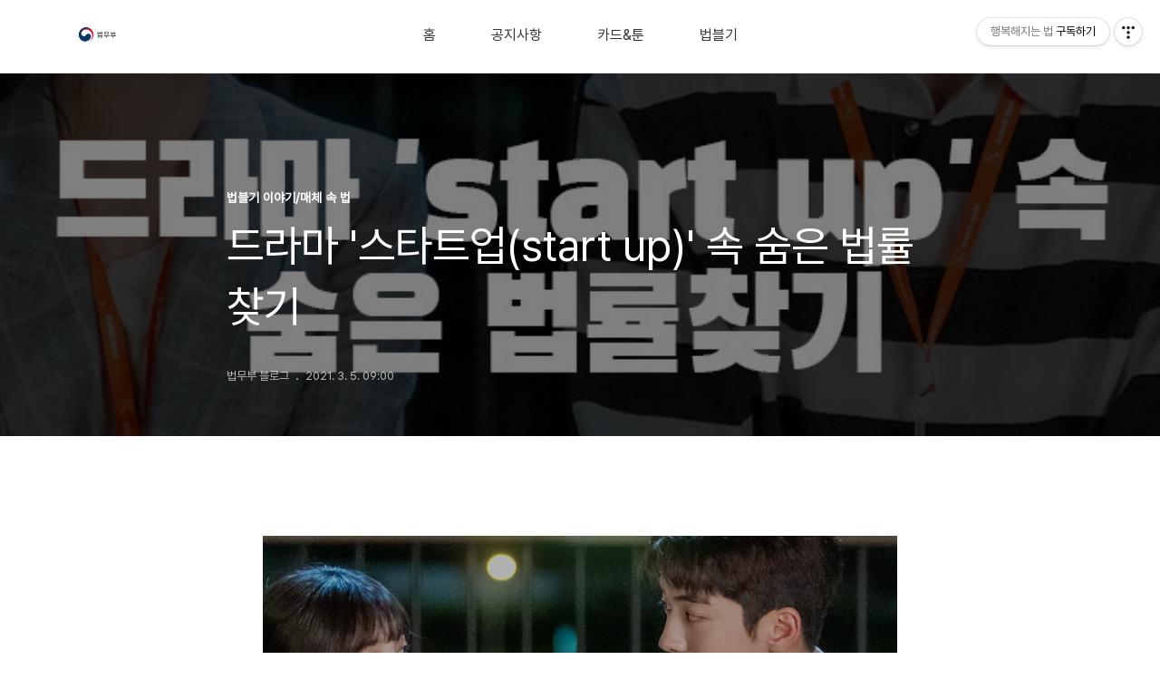

--- FILE ---
content_type: text/html;charset=UTF-8
request_url: https://mojjustice.tistory.com/8709191?category=822522
body_size: 92199
content:
<!DOCTYPE html>
<html lang="ko">

                                                                                <head>
                <script type="text/javascript">if (!window.T) { window.T = {} }
window.T.config = {"TOP_SSL_URL":"https://www.tistory.com","PREVIEW":false,"ROLE":"guest","PREV_PAGE":"","NEXT_PAGE":"","BLOG":{"id":5686997,"name":"mojjustice","title":"행복해지는 법","isDormancy":false,"nickName":"법무부 블로그","status":"open","profileStatus":"normal"},"NEED_COMMENT_LOGIN":false,"COMMENT_LOGIN_CONFIRM_MESSAGE":"","LOGIN_URL":"https://www.tistory.com/auth/login/?redirectUrl=https://mojjustice.tistory.com/8709191","DEFAULT_URL":"https://mojjustice.tistory.com","USER":{"name":null,"homepage":null,"id":0,"profileImage":null},"SUBSCRIPTION":{"status":"none","isConnected":false,"isPending":false,"isWait":false,"isProcessing":false,"isNone":true},"IS_LOGIN":false,"HAS_BLOG":false,"IS_SUPPORT":false,"IS_SCRAPABLE":false,"TOP_URL":"http://www.tistory.com","JOIN_URL":"https://www.tistory.com/member/join","PHASE":"prod","ROLE_GROUP":"visitor"};
window.T.entryInfo = {"entryId":8709191,"isAuthor":false,"categoryId":822522,"categoryLabel":"법블기 이야기/매체 속 법"};
window.appInfo = {"domain":"tistory.com","topUrl":"https://www.tistory.com","loginUrl":"https://www.tistory.com/auth/login","logoutUrl":"https://www.tistory.com/auth/logout"};
window.initData = {};

window.TistoryBlog = {
    basePath: "",
    url: "https://mojjustice.tistory.com",
    tistoryUrl: "https://mojjustice.tistory.com",
    manageUrl: "https://mojjustice.tistory.com/manage",
    token: "R9Q0ISlbDNrs2erL079pY03wwH3sCBGcqd2WVmeIkb78ZM/T765VPJ9R2zcP5FBb"
};
var servicePath = "";
var blogURL = "";</script>

                
                
                
                        <!-- BusinessLicenseInfo - START -->
        
            <link href="https://tistory1.daumcdn.net/tistory_admin/userblog/userblog-7c7a62cfef2026f12ec313f0ebcc6daafb4361d7/static/plugin/BusinessLicenseInfo/style.css" rel="stylesheet" type="text/css"/>

            <script>function switchFold(entryId) {
    var businessLayer = document.getElementById("businessInfoLayer_" + entryId);

    if (businessLayer) {
        if (businessLayer.className.indexOf("unfold_license") > 0) {
            businessLayer.className = "business_license_layer";
        } else {
            businessLayer.className = "business_license_layer unfold_license";
        }
    }
}
</script>

        
        <!-- BusinessLicenseInfo - END -->
        <!-- DaumShow - START -->
        <style type="text/css">#daumSearchBox {
    height: 21px;
    background-image: url(//i1.daumcdn.net/imgsrc.search/search_all/show/tistory/plugin/bg_search2_2.gif);
    margin: 5px auto;
    padding: 0;
}

#daumSearchBox input {
    background: none;
    margin: 0;
    padding: 0;
    border: 0;
}

#daumSearchBox #daumLogo {
    width: 34px;
    height: 21px;
    float: left;
    margin-right: 5px;
    background-image: url(//i1.daumcdn.net/img-media/tistory/img/bg_search1_2_2010ci.gif);
}

#daumSearchBox #show_q {
    background-color: transparent;
    border: none;
    font: 12px Gulim, Sans-serif;
    color: #555;
    margin-top: 4px;
    margin-right: 15px;
    float: left;
}

#daumSearchBox #show_btn {
    background-image: url(//i1.daumcdn.net/imgsrc.search/search_all/show/tistory/plugin/bt_search_2.gif);
    width: 37px;
    height: 21px;
    float: left;
    margin: 0;
    cursor: pointer;
    text-indent: -1000em;
}
</style>

        <!-- DaumShow - END -->

<!-- System - START -->

<!-- System - END -->

        <!-- TistoryProfileLayer - START -->
        <link href="https://tistory1.daumcdn.net/tistory_admin/userblog/userblog-7c7a62cfef2026f12ec313f0ebcc6daafb4361d7/static/plugin/TistoryProfileLayer/style.css" rel="stylesheet" type="text/css"/>
<script type="text/javascript" src="https://tistory1.daumcdn.net/tistory_admin/userblog/userblog-7c7a62cfef2026f12ec313f0ebcc6daafb4361d7/static/plugin/TistoryProfileLayer/script.js"></script>

        <!-- TistoryProfileLayer - END -->

                
                <meta http-equiv="X-UA-Compatible" content="IE=Edge">
<meta name="format-detection" content="telephone=no">
<script src="//t1.daumcdn.net/tistory_admin/lib/jquery/jquery-3.5.1.min.js" integrity="sha256-9/aliU8dGd2tb6OSsuzixeV4y/faTqgFtohetphbbj0=" crossorigin="anonymous"></script>
<script type="text/javascript" src="//t1.daumcdn.net/tiara/js/v1/tiara-1.2.0.min.js"></script><meta name="referrer" content="always"/>
<meta name="google-adsense-platform-account" content="ca-host-pub-9691043933427338"/>
<meta name="google-adsense-platform-domain" content="tistory.com"/>
<meta name="description" content="4차 산업혁명으로 AI, 빅 데이터 등 다양한 과학기술이 발전이 되었고, 광범위한 사이버 네트워크 구축도 가능해졌습니다. 최근에는 이를 기반으로 많은 사람들이 혁신적인 기술과 아이디어를 가지고 창업을 하는 것이 일상이 되어가고 있습니다. 구글, 페이스북, 테슬라 등 많은 사람들이 미국의 실리콘벨리를 꿈꾸며, 지금 이 시간에도 스타트업에 뛰어들고 있습니다. 이를 잘 보여주는 드라마가 있습니다. 바로 얼마 전에 성공적으로 방영을 마친 드라마 ‘START UP’입니다. 이 드라마에 대해 간단한 소개를 하자면 다채로운 경력이 빛나는 서달미(배수지 분), 귀신같은 투자 실력과 냉철하게 상황을 판단하는 능력을 가진 한지평(김선호 분), 최연소 수학올림피아드 대상을 수상한 천재 소프트웨어 엔지니어이자 삼산텍의 창업자.."/>
<meta property="og:type" content="article"/>
<meta property="og:url" content="https://mojjustice.tistory.com/8709191"/>
<meta property="og.article.author" content="법무부 블로그"/>
<meta property="og:site_name" content="행복해지는 법"/>
<meta property="og:title" content="드라마 '스타트업(start up)' 속 숨은 법률 찾기"/>
<meta name="by" content="법무부 블로그"/>
<meta property="og:description" content="4차 산업혁명으로 AI, 빅 데이터 등 다양한 과학기술이 발전이 되었고, 광범위한 사이버 네트워크 구축도 가능해졌습니다. 최근에는 이를 기반으로 많은 사람들이 혁신적인 기술과 아이디어를 가지고 창업을 하는 것이 일상이 되어가고 있습니다. 구글, 페이스북, 테슬라 등 많은 사람들이 미국의 실리콘벨리를 꿈꾸며, 지금 이 시간에도 스타트업에 뛰어들고 있습니다. 이를 잘 보여주는 드라마가 있습니다. 바로 얼마 전에 성공적으로 방영을 마친 드라마 ‘START UP’입니다. 이 드라마에 대해 간단한 소개를 하자면 다채로운 경력이 빛나는 서달미(배수지 분), 귀신같은 투자 실력과 냉철하게 상황을 판단하는 능력을 가진 한지평(김선호 분), 최연소 수학올림피아드 대상을 수상한 천재 소프트웨어 엔지니어이자 삼산텍의 창업자.."/>
<meta property="og:image" content="https://img1.daumcdn.net/thumb/R800x0/?scode=mtistory2&fname=https%3A%2F%2Fblog.kakaocdn.net%2Fdna%2FcI8W9M%2FbtqYX6nF2fM%2FAAAAAAAAAAAAAAAAAAAAAFiKjUbcyzM1o8fnAroiRW8iOeZF3L3TL8JXiT-hdKOX%2Fimg.jpg%3Fcredential%3DyqXZFxpELC7KVnFOS48ylbz2pIh7yKj8%26expires%3D1772290799%26allow_ip%3D%26allow_referer%3D%26signature%3DtezchwdowiiY4OfOQ9j39YErveA%253D"/>
<meta name="twitter:card" content="summary_large_image"/>
<meta name="twitter:site" content="@TISTORY"/>
<meta name="twitter:title" content="드라마 '스타트업(start up)' 속 숨은 법률 찾기"/>
<meta name="twitter:description" content="4차 산업혁명으로 AI, 빅 데이터 등 다양한 과학기술이 발전이 되었고, 광범위한 사이버 네트워크 구축도 가능해졌습니다. 최근에는 이를 기반으로 많은 사람들이 혁신적인 기술과 아이디어를 가지고 창업을 하는 것이 일상이 되어가고 있습니다. 구글, 페이스북, 테슬라 등 많은 사람들이 미국의 실리콘벨리를 꿈꾸며, 지금 이 시간에도 스타트업에 뛰어들고 있습니다. 이를 잘 보여주는 드라마가 있습니다. 바로 얼마 전에 성공적으로 방영을 마친 드라마 ‘START UP’입니다. 이 드라마에 대해 간단한 소개를 하자면 다채로운 경력이 빛나는 서달미(배수지 분), 귀신같은 투자 실력과 냉철하게 상황을 판단하는 능력을 가진 한지평(김선호 분), 최연소 수학올림피아드 대상을 수상한 천재 소프트웨어 엔지니어이자 삼산텍의 창업자.."/>
<meta property="twitter:image" content="https://img1.daumcdn.net/thumb/R800x0/?scode=mtistory2&fname=https%3A%2F%2Fblog.kakaocdn.net%2Fdna%2FcI8W9M%2FbtqYX6nF2fM%2FAAAAAAAAAAAAAAAAAAAAAFiKjUbcyzM1o8fnAroiRW8iOeZF3L3TL8JXiT-hdKOX%2Fimg.jpg%3Fcredential%3DyqXZFxpELC7KVnFOS48ylbz2pIh7yKj8%26expires%3D1772290799%26allow_ip%3D%26allow_referer%3D%26signature%3DtezchwdowiiY4OfOQ9j39YErveA%253D"/>
<meta content="https://mojjustice.tistory.com/8709191" property="dg:plink" content="https://mojjustice.tistory.com/8709191"/>
<meta name="plink"/>
<meta name="title" content="드라마 '스타트업(start up)' 속 숨은 법률 찾기"/>
<meta name="article:media_name" content="행복해지는 법"/>
<meta property="article:mobile_url" content="https://mojjustice.tistory.com/m/8709191"/>
<meta property="article:pc_url" content="https://mojjustice.tistory.com/8709191"/>
<meta property="article:mobile_view_url" content="https://mojjustice.tistory.com/m/8709191"/>
<meta property="article:pc_view_url" content="https://mojjustice.tistory.com/8709191"/>
<meta property="article:talk_channel_view_url" content="https://mojjustice.tistory.com/m/8709191"/>
<meta property="article:pc_service_home" content="https://www.tistory.com"/>
<meta property="article:mobile_service_home" content="https://www.tistory.com/m"/>
<meta property="article:txid" content="5686997_8709191"/>
<meta property="article:published_time" content="2021-03-05T09:00:55+09:00"/>
<meta property="og:regDate" content="20210302072257"/>
<meta property="article:modified_time" content="2021-03-05T09:01:08+09:00"/>
<script type="module" src="https://tistory1.daumcdn.net/tistory_admin/userblog/userblog-7c7a62cfef2026f12ec313f0ebcc6daafb4361d7/static/pc/dist/index.js" defer=""></script>
<script type="text/javascript" src="https://tistory1.daumcdn.net/tistory_admin/userblog/userblog-7c7a62cfef2026f12ec313f0ebcc6daafb4361d7/static/pc/dist/index-legacy.js" defer="" nomodule="true"></script>
<script type="text/javascript" src="https://tistory1.daumcdn.net/tistory_admin/userblog/userblog-7c7a62cfef2026f12ec313f0ebcc6daafb4361d7/static/pc/dist/polyfills-legacy.js" defer="" nomodule="true"></script>
<link rel="icon" sizes="any" href="https://t1.daumcdn.net/tistory_admin/favicon/tistory_favicon_32x32.ico"/>
<link rel="icon" type="image/svg+xml" href="https://t1.daumcdn.net/tistory_admin/top_v2/bi-tistory-favicon.svg"/>
<link rel="apple-touch-icon" href="https://t1.daumcdn.net/tistory_admin/top_v2/tistory-apple-touch-favicon.png"/>
<link rel="stylesheet" type="text/css" href="https://t1.daumcdn.net/tistory_admin/www/style/font.css"/>
<link rel="stylesheet" type="text/css" href="https://tistory1.daumcdn.net/tistory_admin/userblog/userblog-7c7a62cfef2026f12ec313f0ebcc6daafb4361d7/static/style/content.css"/>
<link rel="stylesheet" type="text/css" href="https://tistory1.daumcdn.net/tistory_admin/userblog/userblog-7c7a62cfef2026f12ec313f0ebcc6daafb4361d7/static/pc/dist/index.css"/>
<link rel="stylesheet" type="text/css" href="https://tistory1.daumcdn.net/tistory_admin/userblog/userblog-7c7a62cfef2026f12ec313f0ebcc6daafb4361d7/static/style/uselessPMargin.css"/>
<script type="text/javascript">(function() {
    var tjQuery = jQuery.noConflict(true);
    window.tjQuery = tjQuery;
    window.orgjQuery = window.jQuery; window.jQuery = tjQuery;
    window.jQuery = window.orgjQuery; delete window.orgjQuery;
})()</script>
<script type="text/javascript" src="https://tistory1.daumcdn.net/tistory_admin/userblog/userblog-7c7a62cfef2026f12ec313f0ebcc6daafb4361d7/static/script/base.js"></script>
<script type="text/javascript" src="//developers.kakao.com/sdk/js/kakao.min.js"></script>

                
  <title>드라마 '스타트업(start up)' 속 숨은 법률 찾기</title>
  <meta name="title" content="드라마 '스타트업(start up)' 속 숨은 법률 찾기 :: 행복해지는 법" />
  <meta charset="utf-8" />
  <meta name="viewport" content="width=device-width, height=device-height, initial-scale=1, minimum-scale=1.0, maximum-scale=1.0" />
  <meta http-equiv="X-UA-Compatible" content="IE=edge, chrome=1" />
  <link rel="alternate" type="application/rss+xml" title="행복해지는 법" href="https://mojjustice.tistory.com/rss" />
  <link rel="stylesheet" href="//cdn.jsdelivr.net/npm/xeicon@2.3.3/xeicon.min.css">
  <link rel="stylesheet" href="https://tistory1.daumcdn.net/tistory/0/Odyssey/style.css" />
  <script src="//t1.daumcdn.net/tistory_admin/lib/jquery/jquery-1.12.4.min.js"></script>
  <script src="//t1.daumcdn.net/tistory_admin/assets/skin/common/vh-check.min.js"></script>
  <script src="https://tistory1.daumcdn.net/tistory/0/Odyssey/images/common.js" defer></script>
  <script> (function () { var test = vhCheck();}()); </script>

                
                
                <style type="text/css">.another_category {
    border: 1px solid #E5E5E5;
    padding: 10px 10px 5px;
    margin: 10px 0;
    clear: both;
}

.another_category h4 {
    font-size: 12px !important;
    margin: 0 !important;
    border-bottom: 1px solid #E5E5E5 !important;
    padding: 2px 0 6px !important;
}

.another_category h4 a {
    font-weight: bold !important;
}

.another_category table {
    table-layout: fixed;
    border-collapse: collapse;
    width: 100% !important;
    margin-top: 10px !important;
}

* html .another_category table {
    width: auto !important;
}

*:first-child + html .another_category table {
    width: auto !important;
}

.another_category th, .another_category td {
    padding: 0 0 4px !important;
}

.another_category th {
    text-align: left;
    font-size: 12px !important;
    font-weight: normal;
    word-break: break-all;
    overflow: hidden;
    line-height: 1.5;
}

.another_category td {
    text-align: right;
    width: 80px;
    font-size: 11px;
}

.another_category th a {
    font-weight: normal;
    text-decoration: none;
    border: none !important;
}

.another_category th a.current {
    font-weight: bold;
    text-decoration: none !important;
    border-bottom: 1px solid !important;
}

.another_category th span {
    font-weight: normal;
    text-decoration: none;
    font: 10px Tahoma, Sans-serif;
    border: none !important;
}

.another_category_color_gray, .another_category_color_gray h4 {
    border-color: #E5E5E5 !important;
}

.another_category_color_gray * {
    color: #909090 !important;
}

.another_category_color_gray th a.current {
    border-color: #909090 !important;
}

.another_category_color_gray h4, .another_category_color_gray h4 a {
    color: #737373 !important;
}

.another_category_color_red, .another_category_color_red h4 {
    border-color: #F6D4D3 !important;
}

.another_category_color_red * {
    color: #E86869 !important;
}

.another_category_color_red th a.current {
    border-color: #E86869 !important;
}

.another_category_color_red h4, .another_category_color_red h4 a {
    color: #ED0908 !important;
}

.another_category_color_green, .another_category_color_green h4 {
    border-color: #CCE7C8 !important;
}

.another_category_color_green * {
    color: #64C05B !important;
}

.another_category_color_green th a.current {
    border-color: #64C05B !important;
}

.another_category_color_green h4, .another_category_color_green h4 a {
    color: #3EA731 !important;
}

.another_category_color_blue, .another_category_color_blue h4 {
    border-color: #C8DAF2 !important;
}

.another_category_color_blue * {
    color: #477FD6 !important;
}

.another_category_color_blue th a.current {
    border-color: #477FD6 !important;
}

.another_category_color_blue h4, .another_category_color_blue h4 a {
    color: #1960CA !important;
}

.another_category_color_violet, .another_category_color_violet h4 {
    border-color: #E1CEEC !important;
}

.another_category_color_violet * {
    color: #9D64C5 !important;
}

.another_category_color_violet th a.current {
    border-color: #9D64C5 !important;
}

.another_category_color_violet h4, .another_category_color_violet h4 a {
    color: #7E2CB5 !important;
}
</style>

                
                <link rel="stylesheet" type="text/css" href="https://tistory1.daumcdn.net/tistory_admin/userblog/userblog-7c7a62cfef2026f12ec313f0ebcc6daafb4361d7/static/style/revenue.css"/>
<link rel="canonical" href="https://mojjustice.tistory.com/8709191"/>

<!-- BEGIN STRUCTURED_DATA -->
<script type="application/ld+json">
    {"@context":"http://schema.org","@type":"BlogPosting","mainEntityOfPage":{"@id":"https://mojjustice.tistory.com/8709191","name":null},"url":"https://mojjustice.tistory.com/8709191","headline":"드라마 '스타트업(start up)' 속 숨은 법률 찾기","description":"4차 산업혁명으로 AI, 빅 데이터 등 다양한 과학기술이 발전이 되었고, 광범위한 사이버 네트워크 구축도 가능해졌습니다. 최근에는 이를 기반으로 많은 사람들이 혁신적인 기술과 아이디어를 가지고 창업을 하는 것이 일상이 되어가고 있습니다. 구글, 페이스북, 테슬라 등 많은 사람들이 미국의 실리콘벨리를 꿈꾸며, 지금 이 시간에도 스타트업에 뛰어들고 있습니다. 이를 잘 보여주는 드라마가 있습니다. 바로 얼마 전에 성공적으로 방영을 마친 드라마 &lsquo;START UP&rsquo;입니다. 이 드라마에 대해 간단한 소개를 하자면 다채로운 경력이 빛나는 서달미(배수지 분), 귀신같은 투자 실력과 냉철하게 상황을 판단하는 능력을 가진 한지평(김선호 분), 최연소 수학올림피아드 대상을 수상한 천재 소프트웨어 엔지니어이자 삼산텍의 창업자..","author":{"@type":"Person","name":"법무부 블로그","logo":null},"image":{"@type":"ImageObject","url":"https://img1.daumcdn.net/thumb/R800x0/?scode=mtistory2&fname=https%3A%2F%2Fblog.kakaocdn.net%2Fdna%2FcI8W9M%2FbtqYX6nF2fM%2FAAAAAAAAAAAAAAAAAAAAAFiKjUbcyzM1o8fnAroiRW8iOeZF3L3TL8JXiT-hdKOX%2Fimg.jpg%3Fcredential%3DyqXZFxpELC7KVnFOS48ylbz2pIh7yKj8%26expires%3D1772290799%26allow_ip%3D%26allow_referer%3D%26signature%3DtezchwdowiiY4OfOQ9j39YErveA%253D","width":"800px","height":"800px"},"datePublished":"2021-03-05T09:00:55+09:00","dateModified":"2021-03-05T09:01:08+09:00","publisher":{"@type":"Organization","name":"TISTORY","logo":{"@type":"ImageObject","url":"https://t1.daumcdn.net/tistory_admin/static/images/openGraph/opengraph.png","width":"800px","height":"800px"}}}
</script>
<!-- END STRUCTURED_DATA -->
<link rel="stylesheet" type="text/css" href="https://tistory1.daumcdn.net/tistory_admin/userblog/userblog-7c7a62cfef2026f12ec313f0ebcc6daafb4361d7/static/style/dialog.css"/>
<link rel="stylesheet" type="text/css" href="//t1.daumcdn.net/tistory_admin/www/style/top/font.css"/>
<link rel="stylesheet" type="text/css" href="https://tistory1.daumcdn.net/tistory_admin/userblog/userblog-7c7a62cfef2026f12ec313f0ebcc6daafb4361d7/static/style/postBtn.css"/>
<link rel="stylesheet" type="text/css" href="https://tistory1.daumcdn.net/tistory_admin/userblog/userblog-7c7a62cfef2026f12ec313f0ebcc6daafb4361d7/static/style/tistory.css"/>
<script type="text/javascript" src="https://tistory1.daumcdn.net/tistory_admin/userblog/userblog-7c7a62cfef2026f12ec313f0ebcc6daafb4361d7/static/script/common.js"></script>
<script type="text/javascript" src="https://tistory1.daumcdn.net/tistory_admin/userblog/userblog-7c7a62cfef2026f12ec313f0ebcc6daafb4361d7/static/script/odyssey.js"></script>

                
                </head>


                                                <body id="tt-body-page" class="headerslogundisplayoff headerbannerdisplayoff listmorenumber listmorenumbermobile use-banner-wrp use-slogan-wrp use-menu-topnavmenu-wrp">
                
                
                

  
    <!-- 사이드바 서랍형일때 wrap-right / wrap-drawer -->
    <div id="wrap" class="wrap-drawer">

      <!-- header -->
      <header class="header">
				<div class="line-bottom display-none"></div>
        <!-- inner-header -->
        <div class="inner-header slogun-use topnavmenu">

          <div class="box-header">
            <h1 class="title-logo">
              <a href="https://mojjustice.tistory.com/" title="행복해지는 법" class="link_logo">
                
                  <img src="https://tistory4.daumcdn.net/tistory/5686997/skinSetting/3dde67c2138a45eda444c3a8593a2de6" class="img_logo" alt="행복해지는 법">
                
                
              </a>
            </h1>

            <!-- search-bar for PC -->
						<div class="util use-top">
							<div class="search">
							<input class="searchInput" type="text" name="search" value="" placeholder="Search..." onkeypress="if (event.keyCode == 13) { requestSearch('.util.use-top .searchInput') }"/>
							</div>
						</div>


          </div>

          <!-- area-align -->
          <div class="area-align">

            
              <!-- area-slogan -->
              <div class="area-slogun topnavmenu slogunmobileoff">
                <strong>행복해지는 법</strong>
                
                  <p>대한민국 법무부 공식 블로그입니다.  국민께 힘이되는 법무정책과 친근하고 유용한 생활 속 법 상식을  쉽고 재미있게 전달하겠습니다.</p>
                
              </div>
              <!-- // area-slogan -->
            

            <!-- area-gnb -->
            <div class="area-gnb">
              <nav class="topnavmenu">
                <ul>
  <li class="t_menu_home first"><a href="/" target="">홈</a></li>
  <li class="t_menu_category"><a href="/category/%EB%B2%95%EB%AC%B4%EB%B6%80%EA%B0%80%20%EC%A0%84%ED%95%A9%EB%8B%88%EB%8B%A4/%EA%B3%B5%EC%A7%80%EC%82%AC%ED%95%AD" target="">공지사항</a></li>
  <li class="t_menu_category"><a href="/category/%EB%B2%95%EB%AC%B4%EB%B6%80%EA%B0%80%20%EC%A0%84%ED%95%A9%EB%8B%88%EB%8B%A4/%EB%B2%95%EB%AC%B4%EB%B6%80%20%EC%B9%B4%EB%93%9C%26%ED%88%B0" target="">카드&amp;툰</a></li>
  <li class="t_menu_category last"><a href="/category/%EB%B2%95%EB%B8%94%EA%B8%B0%20%EC%9D%B4%EC%95%BC%EA%B8%B0" target="">법블기</a></li>
</ul>
              </nav>
            </div>

            <button type="button" class="button-menu">
              <svg xmlns="//www.w3.org/2000/svg" width="20" height="14" viewBox="0 0 20 14">
                <path fill="#333" fill-rule="evenodd" d="M0 0h20v2H0V0zm0 6h20v2H0V6zm0 6h20v2H0v-2z" />
              </svg>
            </button>

            
              <!-- area-banner -->
              <div class="area-promotion height400 bannermobile-on" style="background-image:url('https://tistory1.daumcdn.net/tistory/5686997/skinSetting/cdffbdb483824251a2d79009da31890b');">
                <div class="inner-promotion">
                  <div class="box-promotion">
                    

                    


                  </div>
                </div>
              </div>
              <!-- // area-banner -->
            

          </div>
          <!-- // area-align -->

        </div>
        <!-- // inner-header -->

      </header>
      <!-- // header -->

      

      <!-- container -->
      <div id="container">

        <main class="main">

          <!-- area-main -->
          <div class="area-main">

            <!-- s_list / 카테고리, 검색 리스트 -->
            <div class="area-common" >
							
            </div>
            <!-- // s_list / 카테고리, 검색 리스트 -->

            <!-- area-view / 뷰페이지 및 기본 영역 -->
            <div class="area-view">
              <!-- s_article_rep -->
                
      

  <!-- s_permalink_article_rep / 뷰페이지 -->
  
    <!-- 이미지가 없는 경우 article-header-noimg -->
    <div class="article-header" thumbnail="https://img1.daumcdn.net/thumb/R1440x0/?scode=mtistory2&fname=https%3A%2F%2Fblog.kakaocdn.net%2Fdna%2FcI8W9M%2FbtqYX6nF2fM%2FAAAAAAAAAAAAAAAAAAAAAFiKjUbcyzM1o8fnAroiRW8iOeZF3L3TL8JXiT-hdKOX%2Fimg.jpg%3Fcredential%3DyqXZFxpELC7KVnFOS48ylbz2pIh7yKj8%26expires%3D1772290799%26allow_ip%3D%26allow_referer%3D%26signature%3DtezchwdowiiY4OfOQ9j39YErveA%253D" style="background-image:url('')">
      <div class="inner-header">
        <div class="box-meta">
          <p class="category">법블기 이야기/매체 속 법</p>
          <h2 class="title-article">드라마 '스타트업(start up)' 속 숨은 법률 찾기</h2>
          <div class="box-info">
            <span class="writer">법무부 블로그</span>
            <span class="date">2021. 3. 5. 09:00</span>
            
          </div>
        </div>
      </div>
    </div>

    <!-- 에디터 영역 -->
    <div class="article-view" id="article-view">
                  <!-- System - START -->

<!-- System - END -->

            <div class="tt_article_useless_p_margin contents_style"><p><figure class="imageblock alignCenter" data-filename="7.jpg" data-origin-width="700" data-origin-height="700" data-ke-mobilestyle="widthContent"><span data-url="https://blog.kakaocdn.net/dna/cI8W9M/btqYX6nF2fM/AAAAAAAAAAAAAAAAAAAAAFiKjUbcyzM1o8fnAroiRW8iOeZF3L3TL8JXiT-hdKOX/img.jpg?credential=yqXZFxpELC7KVnFOS48ylbz2pIh7yKj8&expires=1772290799&allow_ip=&allow_referer=&signature=tezchwdowiiY4OfOQ9j39YErveA%3D" data-phocus="https://blog.kakaocdn.net/dna/cI8W9M/btqYX6nF2fM/AAAAAAAAAAAAAAAAAAAAAFiKjUbcyzM1o8fnAroiRW8iOeZF3L3TL8JXiT-hdKOX/img.jpg?credential=yqXZFxpELC7KVnFOS48ylbz2pIh7yKj8&expires=1772290799&allow_ip=&allow_referer=&signature=tezchwdowiiY4OfOQ9j39YErveA%3D"><img src="https://blog.kakaocdn.net/dna/cI8W9M/btqYX6nF2fM/AAAAAAAAAAAAAAAAAAAAAFiKjUbcyzM1o8fnAroiRW8iOeZF3L3TL8JXiT-hdKOX/img.jpg?credential=yqXZFxpELC7KVnFOS48ylbz2pIh7yKj8&expires=1772290799&allow_ip=&allow_referer=&signature=tezchwdowiiY4OfOQ9j39YErveA%3D" srcset="https://img1.daumcdn.net/thumb/R1280x0/?scode=mtistory2&fname=https%3A%2F%2Fblog.kakaocdn.net%2Fdna%2FcI8W9M%2FbtqYX6nF2fM%2FAAAAAAAAAAAAAAAAAAAAAFiKjUbcyzM1o8fnAroiRW8iOeZF3L3TL8JXiT-hdKOX%2Fimg.jpg%3Fcredential%3DyqXZFxpELC7KVnFOS48ylbz2pIh7yKj8%26expires%3D1772290799%26allow_ip%3D%26allow_referer%3D%26signature%3DtezchwdowiiY4OfOQ9j39YErveA%253D" data-filename="7.jpg" data-origin-width="700" data-origin-height="700" data-ke-mobilestyle="widthContent" onerror="this.onerror=null; this.src='//t1.daumcdn.net/tistory_admin/static/images/no-image-v1.png'; this.srcset='//t1.daumcdn.net/tistory_admin/static/images/no-image-v1.png';"/></span></figure>
</p>
<p>&nbsp;</p>
<p><span>4</span><span>차 산업혁명으로 </span><span>AI, </span><span>빅 데이터 등 다양한 과학기술이 발전이 되었고</span><span>, </span><span>광범위한 사이버 네트워크 구축도 가능해졌습니다</span><span>. </span><span>최근에는 이를 기반으로 많은 사람들이 혁신적인 기술과 아이디어를 가지고 창업을 하는 것이 일상이 되어가고 있습니다</span><span>. </span><span>구글</span><span>, </span><span>페이스북</span><span>, </span><span>테슬라 등 많은 사람들이 미국의 실리콘벨리를 꿈꾸며</span><span>, </span><span>지금 이 시간에도 스타트업에 뛰어들고 있습니다</span><span>. </span></p>
<p>&nbsp;</p>
<p><span>이를 잘 보여주는 드라마가 있습니다</span><span>. </span><span>바로 얼마 전에 성공적으로 방영을 마친 드라마 </span><span>&lsquo;START UP&rsquo;</span><span>입니다</span><span>. </span><span>이 드라마에 대해 간단한 소개를 하자면 다채로운 경력이 빛나는 서달미</span><span>(</span><span>배수지 분</span><span>), </span><span>귀신같은 투자 실력과 냉철하게 상황을 판단하는 능력을 가진 한지평</span><span>(</span><span>김선호 분</span><span>), </span><span>최연소 수학올림피아드 대상을 수상한 천재 소프트웨어 엔지니어이자 삼산텍의 창업자인 남도산</span><span>(</span><span>남주혁 분</span><span>) </span><span>등 대한민국을 살아가고 있는 청춘들이 한국의 실리콘 벨리라 불리 우는 </span><span>&lsquo;SAND BOX&rsquo;</span><span>에서의 성공을 꿈꾸며</span><span>, </span><span>스타트업에 뛰어들면서 벌어지는 이야기를 담은 드라마입니다</span><span>. </span></p>
<p><span>&nbsp;</span></p>
<p><span>스타트업이라는 독특하면서도 생소한 소재를 가지고</span><span>, </span><span>재미있게 스토리를 전개하였기 때문에 볼 때마다 본방사수를 했던 드라마입니다</span><span>. </span><span>그런데 여러분</span><span>! </span><span>여러분은 이 드라마 </span><span>&lsquo;START UP&rsquo;</span><span>에서 법률적 요소가 많이 숨겨져 있었다는 사실</span><span>! </span><span>알고 계셨나요</span><span>?? </span><span>지금부터 드라마 </span><span>&lsquo;START UP&rsquo; </span><span>속 숨겨진 법률 요소를 찾아보도록 하겠습니다</span><span>. </span></p>
<p><span>&nbsp;</span></p>
<hr contenteditable="false" data-ke-type="horizontalRule" data-ke-style="style3" />
<h2 style="text-align: center;" data-ke-size="size26"><span style="font-family: 'Noto Serif KR'; color: #009a87;">" 본 기사는 드라마에 대한 일부 스포일러를 포함하고 있습니다. "</span></h2>
<hr contenteditable="false" data-ke-type="horizontalRule" data-ke-style="style3" />
<p>&nbsp;</p>
<p>&nbsp;</p>
<h3 data-ke-size="size23"><b><span>&lsquo;</span><span>사이닝 보너스</span><span>&rsquo;, </span><span>모든 대가에는 책임이 따른다</span></b></h3>
<p><span>한국의 실리콘벨리라 불리우는 </span><span>SAND BOX</span><span>에서 </span><span>1</span><span>차 시험을 합격했지만</span><span>, </span><span>팀을 구성할 자격이 주어지는 </span><span>40</span><span>인의 </span><span>CEO</span><span>안에 들지 못한 도산이가 </span><span>40</span><span>인의 </span><span>CEO</span><span>에 선정된 달미와 인재</span><span>, 2</span><span>명의 </span><span>CEO</span><span>들의 영입 제안을 받고 망설이고 있습니다</span><span>. </span></p>
<p><span>&nbsp;</span></p>
<p><span>달미는 도산이가 소속되어 있는 삼산텍의 </span><span>CEO</span><span>로 자신을 영입할 것을 제안하였고</span><span>, </span><span>인재는 자신이 도산이를 포함한 삼산텍의 직원들을 본인 기업의 개발자로 영입할 것을 제안하였습니다</span><span>. </span><span>작 중 도산이는 인재의 제안을 거절하고</span><span>, </span><span>달미의 제안을 수용함으로서 달미가 삼산텍의 </span><span>CEO</span><span>가 되는데요</span><span>, </span></p>
<p><span>&nbsp;</span></p>
<p><figure class="imageblock alignCenter" data-filename="7-1.jpg" data-origin-width="701" data-origin-height="337" width="601" height="NaN" data-ke-mobilestyle="widthContent"><span data-url="https://blog.kakaocdn.net/dna/rPOvN/btqY2tXfrSS/AAAAAAAAAAAAAAAAAAAAAIkvQ1eo_7Rvyb7KOu7q37MixornjVQPtwadCdb2BXZp/img.jpg?credential=yqXZFxpELC7KVnFOS48ylbz2pIh7yKj8&expires=1772290799&allow_ip=&allow_referer=&signature=hA7GY6ahQu8ejPx3YRSyDXw48Mo%3D" data-phocus="https://blog.kakaocdn.net/dna/rPOvN/btqY2tXfrSS/AAAAAAAAAAAAAAAAAAAAAIkvQ1eo_7Rvyb7KOu7q37MixornjVQPtwadCdb2BXZp/img.jpg?credential=yqXZFxpELC7KVnFOS48ylbz2pIh7yKj8&expires=1772290799&allow_ip=&allow_referer=&signature=hA7GY6ahQu8ejPx3YRSyDXw48Mo%3D" data-alt="▲도산이와 친구들이 달미와 인재, 2명의&amp;amp;nbsp;CEO들의 제안을 받고 고민하는 장면 ⓒ&amp;amp;nbsp;tvn&amp;amp;nbsp;드라마&amp;amp;nbsp;&amp;amp;lsquo;START UP&amp;amp;rsquo;&amp;amp;nbsp;제&amp;amp;nbsp;4화 중에서"><img src="https://blog.kakaocdn.net/dna/rPOvN/btqY2tXfrSS/AAAAAAAAAAAAAAAAAAAAAIkvQ1eo_7Rvyb7KOu7q37MixornjVQPtwadCdb2BXZp/img.jpg?credential=yqXZFxpELC7KVnFOS48ylbz2pIh7yKj8&expires=1772290799&allow_ip=&allow_referer=&signature=hA7GY6ahQu8ejPx3YRSyDXw48Mo%3D" srcset="https://img1.daumcdn.net/thumb/R1280x0/?scode=mtistory2&fname=https%3A%2F%2Fblog.kakaocdn.net%2Fdna%2FrPOvN%2FbtqY2tXfrSS%2FAAAAAAAAAAAAAAAAAAAAAIkvQ1eo_7Rvyb7KOu7q37MixornjVQPtwadCdb2BXZp%2Fimg.jpg%3Fcredential%3DyqXZFxpELC7KVnFOS48ylbz2pIh7yKj8%26expires%3D1772290799%26allow_ip%3D%26allow_referer%3D%26signature%3DhA7GY6ahQu8ejPx3YRSyDXw48Mo%253D" data-filename="7-1.jpg" data-origin-width="701" data-origin-height="337" width="601" height="NaN" data-ke-mobilestyle="widthContent" onerror="this.onerror=null; this.src='//t1.daumcdn.net/tistory_admin/static/images/no-image-v1.png'; this.srcset='//t1.daumcdn.net/tistory_admin/static/images/no-image-v1.png';"/></span><figcaption>▲도산이와 친구들이 달미와 인재, 2명의&nbsp;CEO들의 제안을 받고 고민하는 장면 ⓒ&nbsp;tvn&nbsp;드라마&nbsp;&lsquo;START UP&rsquo;&nbsp;제&nbsp;4화 중에서</figcaption>
</figure>
</p>
<p>&nbsp;</p>
<p><span>&nbsp;</span></p>
<p><span> </span><span>여기서 잠깐</span><span>!! </span><span>만약에 도산이가 인재의 제안을 수용하고</span><span>, </span><span>달미의 제안을 거절하였다면</span><span>, </span><span>어떤 일이 발생할까요</span><span>? </span></p>
<p>&nbsp;</p>
<p><span>작중에서 인재는 매우 합리적이며</span><span>, </span><span>냉철한 사업가의 모습으로 등장합니다</span><span>. </span><span>따라서 만약 도산이와 근로 계약을 체결했을 경우</span><span>, </span><span>통상의 스타트업 기업에서 많이 활용하는 </span><span>&lsquo;</span><span>사이닝 보너스</span><span>(</span><span>연봉 외에 별도로 주는 특별 보너스</span><span>)&rsquo;</span><span>를 계약 조건에 포함시켰을 가능성이 높다고 생각됩니다</span><span>. </span><span>게다가 드라마 초반 인재가 어머니를 따라가면서 독한 마음을 먹으면서까지 달미와의 인연을 끊고</span><span>, </span><span>악착같이 일을 했던 점을 미루어볼 때</span><span>, </span><span>작 중 엘리트 엔지니어인 도산이를 놓치지 않기 위해서 추후에 도산이가 다른 기업</span><span>(</span><span>달미의 기업</span><span>)</span><span>으로 옮기게 되었을 때를 가정해 </span><span>5</span><span>년이라는 과도한 의무근무기간의 설정과 사이닝 보너스의 </span><span>3</span><span>배 이상의 금액을 반환해야 한다는 조건을 계약에 포함시켰을 가능성이 높으리라 생각합니다</span><span>. </span><span>여러분들이 이 장면을 보고 좋은 인재가 도중에 이직하는 것을 방지하기 위해 사이닝 보너스의 배액의 반환과 과도한 의무근무기간을 설정하는 모습은 언뜻 보면 괜찮은 거 아니야</span><span>?? </span><span>라고 생각하실 수 있습니다</span><span>. </span></p>
<p>&nbsp;</p>
<p><span> </span><span>하지만 여기서 법적 문제가 발생할 여지가 존재합니다</span><span>. </span><span>바로 근로기준법 제 </span><span>7</span><span>조 강제근로의 금지 및 동법 </span><span>(</span><span>근로기준법</span><span>) </span><span>제 </span><span>20</span><span>조 위약예정의 금지 조항에 위반될 여지가 존재한다는 것이지요</span><span>. </span><span>본격적인 내용을 설명하기에 앞서 </span><span>&lsquo;</span><span>사이닝 보너스</span><span>&rsquo;</span><span>라는 용어의 의미에 대해 이해할 필요성이 있습니다</span><span>. </span></p>
<p><span>&nbsp;</span></p>
<p><figure class="imageblock alignCenter" data-filename="7-2.jpg" data-origin-width="662" data-origin-height="650" width="600" height="NaN" data-ke-mobilestyle="widthContent"><span data-url="https://blog.kakaocdn.net/dna/bhX7GW/btqYHU94VDw/AAAAAAAAAAAAAAAAAAAAAD8QeR3OCnwjNmm6w6SXf93aFGdbofIzws3rdFlhlcL4/img.jpg?credential=yqXZFxpELC7KVnFOS48ylbz2pIh7yKj8&expires=1772290799&allow_ip=&allow_referer=&signature=YHYOIswCT0K7RH%2BZ7up5qT6k2dQ%3D" data-phocus="https://blog.kakaocdn.net/dna/bhX7GW/btqYHU94VDw/AAAAAAAAAAAAAAAAAAAAAD8QeR3OCnwjNmm6w6SXf93aFGdbofIzws3rdFlhlcL4/img.jpg?credential=yqXZFxpELC7KVnFOS48ylbz2pIh7yKj8&expires=1772290799&allow_ip=&allow_referer=&signature=YHYOIswCT0K7RH%2BZ7up5qT6k2dQ%3D"><img src="https://blog.kakaocdn.net/dna/bhX7GW/btqYHU94VDw/AAAAAAAAAAAAAAAAAAAAAD8QeR3OCnwjNmm6w6SXf93aFGdbofIzws3rdFlhlcL4/img.jpg?credential=yqXZFxpELC7KVnFOS48ylbz2pIh7yKj8&expires=1772290799&allow_ip=&allow_referer=&signature=YHYOIswCT0K7RH%2BZ7up5qT6k2dQ%3D" srcset="https://img1.daumcdn.net/thumb/R1280x0/?scode=mtistory2&fname=https%3A%2F%2Fblog.kakaocdn.net%2Fdna%2FbhX7GW%2FbtqYHU94VDw%2FAAAAAAAAAAAAAAAAAAAAAD8QeR3OCnwjNmm6w6SXf93aFGdbofIzws3rdFlhlcL4%2Fimg.jpg%3Fcredential%3DyqXZFxpELC7KVnFOS48ylbz2pIh7yKj8%26expires%3D1772290799%26allow_ip%3D%26allow_referer%3D%26signature%3DYHYOIswCT0K7RH%252BZ7up5qT6k2dQ%253D" data-filename="7-2.jpg" data-origin-width="662" data-origin-height="650" width="600" height="NaN" data-ke-mobilestyle="widthContent" onerror="this.onerror=null; this.src='//t1.daumcdn.net/tistory_admin/static/images/no-image-v1.png'; this.srcset='//t1.daumcdn.net/tistory_admin/static/images/no-image-v1.png';"/></span></figure>
</p>
<p><span>&nbsp;</span></p>
<p><span> </span><span>&lsquo;</span><span>사이닝 보너스</span><span>&rsquo;</span><span>란 기업이 경력 있는 전문 인력을 채용하기 위한 방법으로</span><span>, </span><span>근로 계약 등을 체결하면서 일회성의 금원을 지급하는 것을 의미하는 데요</span><span>, </span><span>일종의 인센티브라고 생각하시면 편합니다</span><span>. </span><span>하지만 모든 대가에는 책임이 따르는 법이지요</span><span>, </span><span>이를 지급한 대가로 일정기간 동안 해당 회사에서만 근무를 해야 하며</span><span>, </span><span>도중에 퇴직 혹은 이직을 할 경우</span><span>, </span><span>사이닝 보너스의 전부 혹은 일부 내지는 그 이상의 금액을 반환하기로 약정하는 것을 계약에 포함시키고 있습니다</span><span>. </span></p>
<p>&nbsp;</p>
<p><span>그런데 여기서 주의할 점이 한 가지 있습니다</span><span>. </span><span>바로 사이닝 보너스와 직접적으로 관련된 법률이 없다는 점입니다</span><span>. </span><span>따라서 이와 비슷한 연수비반환약정과 관련된 조문과 판례를 기준으로 살펴보아야 한다는 점입니다</span><span>. </span><span>연수비반환약정과 관련된 법률로는 강제 근로와 위약 예정의 금지에 관한 조문이 있습니다</span><span>. </span><span>해당 조항에는 각각 </span><span>「</span><span>근로기준법</span><span>」 </span><span>제</span><span>7</span><span>조 </span><span>&lsquo;</span><span>사용자는 폭행</span><span>, </span><span>협박</span><span>, </span><span>감금</span><span>, </span><span>그 밖에 정신상 또는 신체상의 자유를 부당하게 구속하는 수단으로써 근로자의 자유의사에 어긋나는 근로를 강요하지 못한다</span><span>.&rsquo;, </span><span>동법 제</span><span>20</span><span>조 </span><span>&lsquo;</span><span>사용자는 근로계약 불이행에 대한 위약금 또는 손해배상액을 예정하는 계약을 체결하지 못한다</span><span>.&rsquo;</span><span>라고 규정되어 있습니다</span><span>. </span></p>
<p>&nbsp;</p>
<p><span> </span><span>해당 장면을 예시로 들자면</span><span>, </span><span>도산이가 원재와 </span><span>&lsquo;</span><span>사이닝 보너스를 지급하는 대신 일정 기간 </span><span>(5</span><span>년</span><span>)</span><span>은 의무적으로 회사에 근무해야 하고</span><span>, </span><span>중간에 이직 혹은 퇴직을 했을 시 사이닝 보너스의 </span><span>3</span><span>배의 금액을 반환해야 한다</span><span>.&rsquo; </span><span>라는 계약을 맺은 이후 도산이가 향후 다른 기업으로 이직 혹은 퇴직하려고 할 때</span><span>, </span><span>해당 조항에 명시되어 있는 과도한 금액 반환 약정에 구속되어 자유롭게 이직 및 퇴직을 하 기 어렵다고 보여 집니다</span><span>. </span></p>
<p><span>&nbsp;</span></p>
<p><span>더불어 해당 계약 중 근로계약의 불이행 </span><span>(</span><span>도중에 이직 혹은 퇴직을 한 경우</span><span>)</span><span>을 이유로 사이닝 보너스의 </span><span>3</span><span>배의 금액을 반환하는 것은 위약금 내지는 손해배상의 성격을 띤다고 할 수 있습니다</span><span>. </span><span>따라서 이러한 불공정한 계약을 체결한 원재는 근로기준법 제 </span><span>7</span><span>조 및 </span><span>20</span><span>조를 위반한 것이라고 볼 수 있습니다</span><span>. </span></p>
<p>&nbsp;</p>
<p><span>그렇다면 어떻게 하면 원재는 공정한 계약을 체결하였다고 볼 수 있을까요</span><span>?? </span><span>이에 대해서는 대법원 판례가 해답이 될 수 있을 것 같습니다</span><span>. </span><span>판례에서는 의무근로기간과 해당 기간을 위반할 시 발생하는 반환 금액</span><span>(</span><span>배상 금액</span><span>) </span><span>간의 균형이 중요하다고 명시했습니다</span><span>. </span><span>의무근무기간인 이직금지기간이 대략 </span><span>2~3</span><span>년 정도이며</span><span>, </span><span>해당 기간을 위반할 시 발생하는 반환금액이 사이닝 보너스 전액이거나 근무일수에 비례한 일부 액수의 반환에 그칠 경우에는 합리적이고</span><span>, </span><span>타당한 범위 내에서 이루어진 계약으로 보아 공정한 계약</span><span>, </span><span>법적으로 유효한 계약이라고 볼 수 있는 거죠</span><span>. </span></p>
<p>&nbsp;</p>
<p><span>추가로 사이닝 보너스 반환약정을 체결할 때</span><span>, </span><span>유의해야 할 사항에는 어떤 것이 있을까요</span><span>? </span><span>바로 사이닝 보너스의 법적 성격을 명확하게 파악하는 것입니다</span><span>. </span><span>사이닝 보너스는 </span><span>2</span><span>가지의 법적 성격을 띱니다</span><span>. </span><span>대법원 판례에 따르면 사이닝 보너스는 이직에 따른 보상 혹은 근로계약 등의 체결에 따른 대가로서의 성격을 띠는 </span><span>&lsquo;</span><span>입사 사례금</span><span>&rsquo;</span><span>과 의무근무기간 동안 이직을 금지하는 것 내지는 전속근무약속 </span><span>(</span><span>일정 기간 해당 회사에서만 일하도록 하는 약속</span><span>)</span><span>에 대한 대가 및 앞으로 해당 회사에서 일하게 될 것이기 때문에 미리 일정 금액을 준다는 임금 선급의 성격을 띠는 </span><span>&lsquo;</span><span>전속 계약금</span><span>&rsquo;</span><span>의 성격을 지닌다고 판시</span><span>(</span><span>명시</span><span>)</span><span>하였습니다</span><span>. </span></p>
<p>&nbsp;</p>
<p><span>여기서 입사 사례금의 성격을 띠는 사이닝 보너스 계약을 체결하였을 경우에는 입사 사례금은 근로자가 해당 회사에 입사 혹은 이직한 것을 축하하는 의미로서 지급되는 성격이므로 이미 입사 혹은 이직을 완료한 시점에서 입사 사례금이 지니는 목적을 달성한 것으로 보아 설사 근로자가 의무근로기간을 준수하지 아니하였더라도 약정에 명시된 반환 금액을 반환할 필요가 없게 됩니다</span><span>. </span></p>
<p><span>&nbsp;</span></p>
<p><figure class="imageblock alignCenter" data-filename="7-3.jpg" data-origin-width="806" data-origin-height="534" width="601" height="NaN" data-ke-mobilestyle="widthContent"><span data-url="https://blog.kakaocdn.net/dna/nYWfA/btqY6eFypv6/AAAAAAAAAAAAAAAAAAAAAFv199ahiOWz82elGVQuc6l-cZpjzfs7StshschoI6yT/img.jpg?credential=yqXZFxpELC7KVnFOS48ylbz2pIh7yKj8&expires=1772290799&allow_ip=&allow_referer=&signature=e1TmGmmJrdzRtSY5MB6c8g9zYM4%3D" data-phocus="https://blog.kakaocdn.net/dna/nYWfA/btqY6eFypv6/AAAAAAAAAAAAAAAAAAAAAFv199ahiOWz82elGVQuc6l-cZpjzfs7StshschoI6yT/img.jpg?credential=yqXZFxpELC7KVnFOS48ylbz2pIh7yKj8&expires=1772290799&allow_ip=&allow_referer=&signature=e1TmGmmJrdzRtSY5MB6c8g9zYM4%3D"><img src="https://blog.kakaocdn.net/dna/nYWfA/btqY6eFypv6/AAAAAAAAAAAAAAAAAAAAAFv199ahiOWz82elGVQuc6l-cZpjzfs7StshschoI6yT/img.jpg?credential=yqXZFxpELC7KVnFOS48ylbz2pIh7yKj8&expires=1772290799&allow_ip=&allow_referer=&signature=e1TmGmmJrdzRtSY5MB6c8g9zYM4%3D" srcset="https://img1.daumcdn.net/thumb/R1280x0/?scode=mtistory2&fname=https%3A%2F%2Fblog.kakaocdn.net%2Fdna%2FnYWfA%2FbtqY6eFypv6%2FAAAAAAAAAAAAAAAAAAAAAFv199ahiOWz82elGVQuc6l-cZpjzfs7StshschoI6yT%2Fimg.jpg%3Fcredential%3DyqXZFxpELC7KVnFOS48ylbz2pIh7yKj8%26expires%3D1772290799%26allow_ip%3D%26allow_referer%3D%26signature%3De1TmGmmJrdzRtSY5MB6c8g9zYM4%253D" data-filename="7-3.jpg" data-origin-width="806" data-origin-height="534" width="601" height="NaN" data-ke-mobilestyle="widthContent" onerror="this.onerror=null; this.src='//t1.daumcdn.net/tistory_admin/static/images/no-image-v1.png'; this.srcset='//t1.daumcdn.net/tistory_admin/static/images/no-image-v1.png';"/></span></figure>
</p>
<p><span>&nbsp;</span></p>
<p><span>다만</span><span>, </span><span>전속 계약금의 성격을 띠는 사이닝 보너스 계약을 체결하였을 경우에는 이야기가 달라집니다</span><span>. </span><span>전속 계약금은 근로자가 의무근무기간 동안 우리 회사에서 열심히 일하기를 바라는 마음에서 미리 보너스로 지급되는 의미로서 지급되는 성격이므로 근로자가 의무근무기간을 준수하지 않을 경우</span><span>, </span><span>약정에 명시된 반환 금액대로 반환을 해야 할 법적 의무를 지게 됩니다</span><span>. </span><span>이렇듯 사이닝 보너스의 성격에 따라 이행 내용이 달라지므로 사용자와 근로자 모두 미리 계약을 체결하기 전 사이닝 보너스의 법적 성격을 명확하게 하는 것이 중요하다고 할 수 있습니다</span><span>. </span></p>
<p><span>&nbsp;</span></p>
<blockquote data-ke-style="style3"><span><span> </span></span><span style="letter-spacing: 0px;">근로기준법</span>
<p><span>제</span><span>7</span><span>조</span><span>(</span><span>강제 근로의 금지</span><span>) </span><span>사용자는 폭행</span><span>, </span><span>협박</span><span>, </span><span>감금</span><span>, </span><span>그 밖에 정신상 또는 신체상의 자유를 부당하게 구속하는 수단으로써 근로자의 자유의사에 어긋나는 근로를 강요하지 못한다</span><span>.</span></p>
<p><span>&nbsp;</span></p>
<p><span>제</span><span>20</span><span>조</span><span>(</span><span>위약 예정의 금지</span><span>) </span><span>사용자는 근로계약 불이행에 대한 위약금 또는 손해배상액을 예정하는 계약을 체결하지 못한다</span><span>.</span></p>
</blockquote>
<p><span>&nbsp;</span></p>
<p><span>&nbsp;</span></p>
<h2 data-ke-size="size26"><b><span>내가 회사를 옮기겠다는데 </span><span>Why </span><span>못 옮긴다는 거야</span><span>?? </span></b></h2>
<p><span>두 번째 장면은 미국 기업 투스토에서 근무하던 도산</span><span>, </span><span>철산</span><span>, </span><span>용산이가 잠시 한국에서 머물던 중 일련의 사건을 겪은 뒤</span><span>, </span><span>투스토와의 관계를 종료하고</span><span>, </span><span>달미와 인재가 있는 청명 컴퍼니에서 일하기로 결심을 하는 장면입니다</span><span>. </span><span>도산</span><span>, </span><span>철산</span><span>, </span><span>용산이는 투스토에서 촉망받던 엔지니어였습니다</span><span>. </span><span>투스토측 입장에서는 이들이 휴가를 갔다 올 거라고 생각했는데</span><span>, </span><span>갑자기 에이스 엔지니어를 </span><span>3</span><span>명이나 잃어버린 셈입니다</span><span>. </span><span>이 장면에서 과연 법률적으로 어떤 문제가 있을까요</span><span>? </span></p>
<p><span>&nbsp;</span></p>
<p>&nbsp;</p>
<p><figure class="imageblock alignCenter" data-filename="7-4.jpg" data-origin-width="802" data-origin-height="385" width="600" height="NaN" data-ke-mobilestyle="widthContent"><span data-url="https://blog.kakaocdn.net/dna/GVc39/btqYTOBcadJ/AAAAAAAAAAAAAAAAAAAAAIqSmrlY9KtfVsLCwU7Hc2W36SANWa6JFSYmulV1O9Rm/img.jpg?credential=yqXZFxpELC7KVnFOS48ylbz2pIh7yKj8&expires=1772290799&allow_ip=&allow_referer=&signature=iFVisG5tVYjsM8N8MTRydU4e%2FiI%3D" data-phocus="https://blog.kakaocdn.net/dna/GVc39/btqYTOBcadJ/AAAAAAAAAAAAAAAAAAAAAIqSmrlY9KtfVsLCwU7Hc2W36SANWa6JFSYmulV1O9Rm/img.jpg?credential=yqXZFxpELC7KVnFOS48ylbz2pIh7yKj8&expires=1772290799&allow_ip=&allow_referer=&signature=iFVisG5tVYjsM8N8MTRydU4e%2FiI%3D" data-alt="▲&amp;amp;nbsp;도산이와 친구들이 투스토에 잔류할지,&amp;amp;nbsp;청명 컴퍼니로 갈지 고민하는 장면 ⓒ&amp;amp;nbsp;tvn&amp;amp;nbsp;드라마&amp;amp;nbsp;&amp;amp;lsquo;START UP&amp;amp;rsquo;&amp;amp;nbsp;제13화 중에서"><img src="https://blog.kakaocdn.net/dna/GVc39/btqYTOBcadJ/AAAAAAAAAAAAAAAAAAAAAIqSmrlY9KtfVsLCwU7Hc2W36SANWa6JFSYmulV1O9Rm/img.jpg?credential=yqXZFxpELC7KVnFOS48ylbz2pIh7yKj8&expires=1772290799&allow_ip=&allow_referer=&signature=iFVisG5tVYjsM8N8MTRydU4e%2FiI%3D" srcset="https://img1.daumcdn.net/thumb/R1280x0/?scode=mtistory2&fname=https%3A%2F%2Fblog.kakaocdn.net%2Fdna%2FGVc39%2FbtqYTOBcadJ%2FAAAAAAAAAAAAAAAAAAAAAIqSmrlY9KtfVsLCwU7Hc2W36SANWa6JFSYmulV1O9Rm%2Fimg.jpg%3Fcredential%3DyqXZFxpELC7KVnFOS48ylbz2pIh7yKj8%26expires%3D1772290799%26allow_ip%3D%26allow_referer%3D%26signature%3DiFVisG5tVYjsM8N8MTRydU4e%252FiI%253D" data-filename="7-4.jpg" data-origin-width="802" data-origin-height="385" width="600" height="NaN" data-ke-mobilestyle="widthContent" onerror="this.onerror=null; this.src='//t1.daumcdn.net/tistory_admin/static/images/no-image-v1.png'; this.srcset='//t1.daumcdn.net/tistory_admin/static/images/no-image-v1.png';"/></span><figcaption>▲&nbsp;도산이와 친구들이 투스토에 잔류할지,&nbsp;청명 컴퍼니로 갈지 고민하는 장면 ⓒ&nbsp;tvn&nbsp;드라마&nbsp;&lsquo;START UP&rsquo;&nbsp;제13화 중에서</figcaption>
</figure>
</p>
<p>&nbsp;</p>
<p><span>&nbsp;</span></p>
<p><span>먼저</span><span>, </span><span>「</span><span>상법</span><span>」 </span><span>제</span><span>17</span><span>조 경업금지의무 약정의 위반의 소지가 있습니다</span><span>. </span><span>여기서 </span><span>&lsquo;</span><span>경업금지의무 약정</span><span>&rsquo;</span><span>이란 근로자가 퇴사 후 경쟁관계에 놓여있는 업체 혹은 퇴사한 회사와 비슷한 유형의 업체를 설립</span><span>, </span><span>운영하거나 이직하는 것을 금하는 의무를 포함한 계약을 의미합니다</span><span>. </span><span>이는 근로계약을 체결할 시 대부분의 회사에서 체결하는 사항입니다</span><span>. </span><span>이 경업금지의무 약정의 효력은 근로계약에 따른 부수적 의무로서 성실의무를 부담합니다</span><span>. </span><span>쉽게 말하자면</span><span>, </span><span>근로자가 체결한 회사에서 근무를 할 때에는 경업금지와 관련한 사항을 계약에 포함시키지 않더라도</span><span>, </span><span>근로계약상의 부수적인 의무사항으로서 자동적으로 경업금지의무를 부담한다는 것을 의미합니다</span><span>. </span></p>
<p>&nbsp;</p>
<p><span>문제가 되는 것은 근로계약이 종료된 이후</span><span>, </span><span>즉 근로자가 다른 회사로 이직을 하거나</span><span>, </span><span>새로 창업을 하는 경우입니다</span><span>. </span><span>근로관계가 종료가 되면 모든 계약상의 권리 및 의무는 소멸합니다</span><span>. </span><span>따라서 근로자는 경업금지의무를 부담하지 않게 된다는 것을 의미하죠</span><span>, </span><span>하지만 근로관계가 종료된 후에 별도의 경업금지약정을 체결하고 본 약정에 대한 법률적 유효성이 인정 되는 경우에는 경업금지의무를 부담할 수 있습니다</span><span>. </span></p>
<p><span>&nbsp;</span></p>
<p><span>작 중에서 투스토 기업은 자신의 이익을 위해서라면 인정사정 가릴 것 없는 무자비한 모습을 보여주었습니다</span><span>. </span><span>도산</span><span>, </span><span>철산</span><span>, </span><span>용산이를 영입할 때</span><span>, </span><span>삼산텍을 인수한 뒤</span><span>, </span><span>자신의 이익과 별 상관없는 달미와 직원들을 그 자리에서 해고시킨 점이 그 예라고 할 수 있죠</span><span>. </span><span>따라서 투스토는 작중에서는 직접적으로 언급되지 않았지만</span><span>, </span><span>도산이와 친구들이 투스토 기업에서 청명 컴퍼니로 이직을 할 시</span><span>, </span><span>별도의 경업금지의무 약정을 체결할 가능성이 상당히 높다고 사료됩니다</span><span>. </span></p>
<p><span>&nbsp;</span></p>
<p><span>이 점에서 만약</span><span>, </span><span>도산이와 친구들이 별도의 경업금지의무 약정을 체결한 이후 청명 컴퍼니로 이직한 점은 상법 상 경업금지의무 약정을 위반한 것이 되어 </span><span>「</span><span>민법</span><span>」 </span><span>제 </span><span>750</span><span>조에 의거한 경업금지의무 약정 위반으로 인한 손해배상 청구의 대상이 될 수 있습니다</span><span>. </span></p>
<p>&nbsp;</p>
<p><span>더불어 도산이와 친구들의 행위는 </span><span>「</span><span>부정경쟁방지법</span><span>」 </span><span>제</span><span>2</span><span>조 영업 비밀침해 행위에 해당됩니다</span><span>. </span><span>판례에서는 근로자가 전직한 회사 </span><span>(</span><span>투스토</span><span>)</span><span>에서 영업비밀과 관련된 업무에 종사하는 것을 금지하지 않고서는 회사의 영업 비밀을 보호할 수 없다고 인정되는 경우에는</span><span>, </span><span>부정경쟁방지법 제 </span><span>10</span><span>조에 의거</span><span>, </span><span>영업 비밀침해 행위금지 청구권에 근거한 전직금지가처분 신청이 가능하다고 명시를 했습니다</span><span>. </span><span>쉽게 말하자면</span><span>, </span><span>도산이와 친구들은 투스토에서 핵심 기술을 담당하고 있는 엔지니어이므로 이들이 경쟁업체인 청명 컴퍼니로 이직할 경우</span><span>, </span><span>회사의 핵심 기술이 누출이 될 염려가 있어 이를 방지하기 위해 이들의 이직을 법적으로 금지할 수 있다는 것을 의미합니다</span><span>. </span></p>
<p><span>&nbsp;</span></p>
<p><figure class="imageblock alignCenter" data-filename="7-5.jpg" data-origin-width="513" data-origin-height="558" width="449" height="NaN" data-ke-mobilestyle="widthContent"><span data-url="https://blog.kakaocdn.net/dna/cILSPW/btqY7oVqj8B/AAAAAAAAAAAAAAAAAAAAADxq2Sox_yRC3xicTQ9iMxyA3UrRMJpiIlXDQOltoY6u/img.jpg?credential=yqXZFxpELC7KVnFOS48ylbz2pIh7yKj8&expires=1772290799&allow_ip=&allow_referer=&signature=isJlA318qq9WTRxS7aQYExX4scE%3D" data-phocus="https://blog.kakaocdn.net/dna/cILSPW/btqY7oVqj8B/AAAAAAAAAAAAAAAAAAAAADxq2Sox_yRC3xicTQ9iMxyA3UrRMJpiIlXDQOltoY6u/img.jpg?credential=yqXZFxpELC7KVnFOS48ylbz2pIh7yKj8&expires=1772290799&allow_ip=&allow_referer=&signature=isJlA318qq9WTRxS7aQYExX4scE%3D"><img src="https://blog.kakaocdn.net/dna/cILSPW/btqY7oVqj8B/AAAAAAAAAAAAAAAAAAAAADxq2Sox_yRC3xicTQ9iMxyA3UrRMJpiIlXDQOltoY6u/img.jpg?credential=yqXZFxpELC7KVnFOS48ylbz2pIh7yKj8&expires=1772290799&allow_ip=&allow_referer=&signature=isJlA318qq9WTRxS7aQYExX4scE%3D" srcset="https://img1.daumcdn.net/thumb/R1280x0/?scode=mtistory2&fname=https%3A%2F%2Fblog.kakaocdn.net%2Fdna%2FcILSPW%2FbtqY7oVqj8B%2FAAAAAAAAAAAAAAAAAAAAADxq2Sox_yRC3xicTQ9iMxyA3UrRMJpiIlXDQOltoY6u%2Fimg.jpg%3Fcredential%3DyqXZFxpELC7KVnFOS48ylbz2pIh7yKj8%26expires%3D1772290799%26allow_ip%3D%26allow_referer%3D%26signature%3DisJlA318qq9WTRxS7aQYExX4scE%253D" data-filename="7-5.jpg" data-origin-width="513" data-origin-height="558" width="449" height="NaN" data-ke-mobilestyle="widthContent" onerror="this.onerror=null; this.src='//t1.daumcdn.net/tistory_admin/static/images/no-image-v1.png'; this.srcset='//t1.daumcdn.net/tistory_admin/static/images/no-image-v1.png';"/></span></figure>
</p>
<p>&nbsp;</p>
<p>&nbsp;</p>
<p><span>여기서 일부 사람들은 투스토는 미국 기업인데 태평양 건너에 있는 대한민국으로 이직한다고 해서 영업비밀 침해 문제가 되는 것은 조금 너무한 것이 아니냐고 생각할 수 도 있습니다만 최근 삼성 디스플레이의 직원이 중국으로 이직한 사건의 경우</span><span>, </span><span>법원에서 삼성의 핵심기술이 누출될 염려가 존재한다고 인정되어 부정경쟁방지법 상 영업 비밀침해 청구권에 근거한 전직금지가처분 신청이 인용이 된 점을 미루어 볼 때</span><span>, </span><span>지역에 상관없이 동종 업계 혹은 경쟁 기업에 이직한 경우에는 해당 법률상의 저촉될 우려가 존재한다고 생각합니다</span><span>. </span></p>
<p><span>&nbsp;</span></p>
<p><span>하지만 뭔가 이상하지 않나요</span><span>?? </span></p>
<p><span>회사는 영업 비밀을 지키기 위해 근로자가 타 회사로 이직하는 것을 막기 위해 전직금지가처분 신청을 하거나 경업금지의무약정 위반으로 인한 손해배상 청구를 반드시 할 텐데</span><span>, </span><span>그렇게 된다면 근로자의 입장에서는 해당 회사에만 평생 머무를 수밖에 없는 것이 아니냐고요</span><span>!! </span><span>그래서 대한민국 법에는 이러한 일이 발생하는 것을 방지하고자 예외 사항을 마련해두었습니다</span><span>. </span></p>
<p><span>&nbsp;</span></p>
<p><span>판례에서는 </span><span>① </span><span>부정경쟁방지법 상 영업비밀</span><span>, </span><span>해당 근로자만이 갖고 있는 지식 </span><span>or </span><span>정보로서 해당 근로자와 이를 제 </span><span>3</span><span>자에게 누설하지 않기로 약정한 사실이 있는지 </span><span>② </span><span>영업상의 신용의 유지도가 하락하여 고객이 이직하는 회사로 유출 될 가능성이 있는지 </span><span>③ </span><span>해당 근로자에 대한 회사에서의 대우가 어떠했는지 </span><span>④ </span><span>해당 근로자가 퇴직하게 된 경위가 어떠한 지 </span><span>⑤ </span><span>경업 제한의 기간</span><span>, </span><span>지역</span><span>, </span><span>대상 직종의 범위가 과도한지 </span><span>⑥ </span><span>비밀 유지에 관한 추가적인 보상이 존재하는지 </span><span>⑦ </span><span>공공의 이익 및 기타 사정 등을 종합적으로 고려한 뒤</span><span>, </span><span>전체적으로 이에 해당하지 않은 사항에 대해서는 대한민국 헌법 제 </span><span>15</span><span>조 근로자의 직업선택의 자유 및 동법 </span><span>(</span><span>헌법</span><span>) </span><span>제 </span><span>32</span><span>조 근로권 내지는 자유로운 경쟁을 과도하게 제한하는 경우로 보아</span><span>, </span><span>민법 제 </span><span>103</span><span>조 위반에 해당되어 해당 계약은 무효인 법률행위가 되므로 해당 근로자는 경업금지의무를 부담하지 않아도 된다고 보고 있습니다</span><span>. (</span><span>도산이와 친구들은 본 조건 중 </span><span>⑤⑥⑦</span><span>에 해당하는지의 여부는 해당 계약서를 보지 않아 판단하기 힘들지만 </span><span>①②③④</span><span>에는 해당될 여지가 충분하다고 보이므로 전체적으로 본 기준에 해당된다고 보아 영업금지의무 약정은 유효하다고 보여 집니다</span><span>.) </span></p>
<p><span>&nbsp;</span></p>
<blockquote data-ke-style="style3"><span><span> </span></span><span style="letter-spacing: 0px;">헌법</span>
<p><span>제</span><span>15</span><span>조 모든 국민은 직업선택의 자유를 가진다</span><span>.</span></p>
<p><span>제</span><span>32</span><span>조 </span><span>①</span><span>모든 국민은 근로의 권리를 가진다</span><span>. </span><span>국가는 사회적</span><span>ㆍ</span><span>경제적 방법으로 근로자의 고용의 증진과 적정임금의 보장에 노력하여야 하며</span><span>, </span><span>법률이 정하는 바에 의하여 최저임금제를 시행하여야 한다</span><span>.</span></p>
<p><span>&hellip;</span><span>이하생략</span><span>&hellip; </span></p>
</blockquote>
<blockquote data-ke-style="style3"><span><span> </span></span><span style="letter-spacing: 0px;">상법</span>
<p><span>제</span><span>17</span><span>조</span><span>(</span><span>상업사용인의 의무</span><span>) </span><span>①</span><span>상업사용인은 영업주의 허락없이 자기 또는 제삼자의 계산으로 영업주의 영업부류에 속한 거래를 하거나 회사의 무한책임사원</span><span>, </span><span>이사 또는 다른 상인의 사용인이 되지 못한다</span><span>.</span></p>
<p><span>&hellip;</span><span>이하생략</span><span>&hellip; </span></p>
</blockquote>
<p><span>&nbsp;</span></p>
<p><span>드라마 </span><span>&lsquo;START UP&rsquo; </span><span>으로 알아본 법률이 도움이 많이 되셨나요</span><span>? </span><span>오늘 기사를 통해 창업을 준비하시는 분들이 위의 내용들을 숙지하고</span><span>, </span><span>더 나아가 본 기사를 계기로 창업 및 기업 운영에 관한 필수적인 법률들을 살피면서 성공적인 창업으로 이어질 수 있기를 기원합니다</span><span>.</span></p>
<p><span>&nbsp;</span></p>
<p><span>&nbsp;</span></p>
<p><figure class="imageblock alignCenter" data-filename="오성민.JPEG" data-origin-width="570" data-origin-height="170" data-ke-mobilestyle="widthContent"><span data-url="https://blog.kakaocdn.net/dna/bimGIA/btqYLGXO5su/AAAAAAAAAAAAAAAAAAAAABT-2KmQys_Cf8DgqLLklGKLd1rA9VcAdLZhvKkU5cLf/img.jpg?credential=yqXZFxpELC7KVnFOS48ylbz2pIh7yKj8&expires=1772290799&allow_ip=&allow_referer=&signature=cfltx%2Be%2BZTdWuHlUYbbI0izl3rU%3D" data-phocus="https://blog.kakaocdn.net/dna/bimGIA/btqYLGXO5su/AAAAAAAAAAAAAAAAAAAAABT-2KmQys_Cf8DgqLLklGKLd1rA9VcAdLZhvKkU5cLf/img.jpg?credential=yqXZFxpELC7KVnFOS48ylbz2pIh7yKj8&expires=1772290799&allow_ip=&allow_referer=&signature=cfltx%2Be%2BZTdWuHlUYbbI0izl3rU%3D"><img src="https://blog.kakaocdn.net/dna/bimGIA/btqYLGXO5su/AAAAAAAAAAAAAAAAAAAAABT-2KmQys_Cf8DgqLLklGKLd1rA9VcAdLZhvKkU5cLf/img.jpg?credential=yqXZFxpELC7KVnFOS48ylbz2pIh7yKj8&expires=1772290799&allow_ip=&allow_referer=&signature=cfltx%2Be%2BZTdWuHlUYbbI0izl3rU%3D" srcset="https://img1.daumcdn.net/thumb/R1280x0/?scode=mtistory2&fname=https%3A%2F%2Fblog.kakaocdn.net%2Fdna%2FbimGIA%2FbtqYLGXO5su%2FAAAAAAAAAAAAAAAAAAAAABT-2KmQys_Cf8DgqLLklGKLd1rA9VcAdLZhvKkU5cLf%2Fimg.jpg%3Fcredential%3DyqXZFxpELC7KVnFOS48ylbz2pIh7yKj8%26expires%3D1772290799%26allow_ip%3D%26allow_referer%3D%26signature%3Dcfltx%252Be%252BZTdWuHlUYbbI0izl3rU%253D" data-filename="오성민.JPEG" data-origin-width="570" data-origin-height="170" data-ke-mobilestyle="widthContent" onerror="this.onerror=null; this.src='//t1.daumcdn.net/tistory_admin/static/images/no-image-v1.png'; this.srcset='//t1.daumcdn.net/tistory_admin/static/images/no-image-v1.png';"/></span></figure>
</p>
<p><span>&nbsp;</span></p>
<p>&nbsp;</p>
<p style="text-align: right;"><span>글 </span><span>= </span><span>제</span><span>13</span><span>기 법무부 블로그기자 오성민</span><span>(</span><span>대학부</span><span>)</span></p>
<p><span>&nbsp;</span></p></div>
            <!-- System - START -->

<!-- System - END -->

                    <div class="container_postbtn #post_button_group">
  <div class="postbtn_like"><script>window.ReactionButtonType = 'reaction';
window.ReactionApiUrl = '//mojjustice.tistory.com/reaction';
window.ReactionReqBody = {
    entryId: 8709191
}</script>
<div class="wrap_btn" id="reaction-8709191" data-tistory-react-app="Reaction"></div><div class="wrap_btn wrap_btn_share"><button type="button" class="btn_post sns_btn btn_share" aria-expanded="false" data-thumbnail-url="https://img1.daumcdn.net/thumb/R800x0/?scode=mtistory2&amp;fname=https%3A%2F%2Fblog.kakaocdn.net%2Fdna%2FcI8W9M%2FbtqYX6nF2fM%2FAAAAAAAAAAAAAAAAAAAAAFiKjUbcyzM1o8fnAroiRW8iOeZF3L3TL8JXiT-hdKOX%2Fimg.jpg%3Fcredential%3DyqXZFxpELC7KVnFOS48ylbz2pIh7yKj8%26expires%3D1772290799%26allow_ip%3D%26allow_referer%3D%26signature%3DtezchwdowiiY4OfOQ9j39YErveA%253D" data-title="드라마 '스타트업(start up)' 속 숨은 법률 찾기" data-description="4차 산업혁명으로 AI, 빅 데이터 등 다양한 과학기술이 발전이 되었고, 광범위한 사이버 네트워크 구축도 가능해졌습니다. 최근에는 이를 기반으로 많은 사람들이 혁신적인 기술과 아이디어를 가지고 창업을 하는 것이 일상이 되어가고 있습니다. 구글, 페이스북, 테슬라 등 많은 사람들이 미국의 실리콘벨리를 꿈꾸며, 지금 이 시간에도 스타트업에 뛰어들고 있습니다. 이를 잘 보여주는 드라마가 있습니다. 바로 얼마 전에 성공적으로 방영을 마친 드라마 ‘START UP’입니다. 이 드라마에 대해 간단한 소개를 하자면 다채로운 경력이 빛나는 서달미(배수지 분), 귀신같은 투자 실력과 냉철하게 상황을 판단하는 능력을 가진 한지평(김선호 분), 최연소 수학올림피아드 대상을 수상한 천재 소프트웨어 엔지니어이자 삼산텍의 창업자.." data-profile-image="https://tistory1.daumcdn.net/tistory/5686997/attach/c277c6bcc46e46f48cfa59db01f5c8eb" data-profile-name="법무부 블로그" data-pc-url="https://mojjustice.tistory.com/8709191" data-relative-pc-url="/8709191" data-blog-title="행복해지는 법"><span class="ico_postbtn ico_share">공유하기</span></button>
  <div class="layer_post" id="tistorySnsLayer"></div>
</div><div class="wrap_btn wrap_btn_etc" data-entry-id="8709191" data-entry-visibility="public" data-category-visibility="public"><button type="button" class="btn_post btn_etc2" aria-expanded="false"><span class="ico_postbtn ico_etc">게시글 관리</span></button>
  <div class="layer_post" id="tistoryEtcLayer"></div>
</div></div>
<button type="button" class="btn_menu_toolbar btn_subscription #subscribe" data-blog-id="5686997" data-url="https://mojjustice.tistory.com/8709191" data-device="web_pc" data-tiara-action-name="구독 버튼_클릭"><em class="txt_state"></em><strong class="txt_tool_id">행복해지는 법</strong><span class="img_common_tistory ico_check_type1"></span></button><div class="postbtn_ccl" data-ccl-type="1" data-ccl-derive="2">
    <a href="https://creativecommons.org/licenses/by-nc-nd/4.0/deed.ko" target="_blank" class="link_ccl" rel="license">
        <span class="bundle_ccl">
            <span class="ico_postbtn ico_ccl1">저작자표시</span> <span class="ico_postbtn ico_ccl2">비영리</span> <span class="ico_postbtn ico_ccl3">변경금지</span> 
        </span>
        <span class="screen_out">(새창열림)</span>
    </a>
</div>
<!--
<rdf:RDF xmlns="https://web.resource.org/cc/" xmlns:dc="https://purl.org/dc/elements/1.1/" xmlns:rdf="https://www.w3.org/1999/02/22-rdf-syntax-ns#">
    <Work rdf:about="">
        <license rdf:resource="https://creativecommons.org/licenses/by-nc-nd/4.0/deed.ko" />
    </Work>
    <License rdf:about="https://creativecommons.org/licenses/by-nc-nd/4.0/deed.ko">
        <permits rdf:resource="https://web.resource.org/cc/Reproduction"/>
        <permits rdf:resource="https://web.resource.org/cc/Distribution"/>
        <requires rdf:resource="https://web.resource.org/cc/Notice"/>
        <requires rdf:resource="https://web.resource.org/cc/Attribution"/>
        <prohibits rdf:resource="https://web.resource.org/cc/CommercialUse"/>

    </License>
</rdf:RDF>
-->  <div data-tistory-react-app="SupportButton"></div>
</div>

                    <!-- PostListinCategory - START -->
<div class="another_category another_category_color_gray">
  <h4>'<a href="/category/%EB%B2%95%EB%B8%94%EA%B8%B0%20%EC%9D%B4%EC%95%BC%EA%B8%B0">법블기 이야기</a> &gt; <a href="/category/%EB%B2%95%EB%B8%94%EA%B8%B0%20%EC%9D%B4%EC%95%BC%EA%B8%B0/%EB%A7%A4%EC%B2%B4%20%EC%86%8D%20%EB%B2%95">매체 속 법</a>' 카테고리의 다른 글</h4>
  <table>
    <tr>
      <th><a href="/8709296">드라마 펜트하우스로 알아보는 모욕죄와 명예훼손죄</a>&nbsp;&nbsp;<span>(0)</span></th>
      <td>2021.06.04</td>
    </tr>
    <tr>
      <th><a href="/8709226">애니메이션 ‘명탐정 코난’속 법 이야기</a>&nbsp;&nbsp;<span>(0)</span></th>
      <td>2021.03.26</td>
    </tr>
    <tr>
      <th><a href="/8709151">영화 '너의 이름은' 속 숨은 법률요소 찾기</a>&nbsp;&nbsp;<span>(0)</span></th>
      <td>2021.01.22</td>
    </tr>
    <tr>
      <th><a href="/8708957">영화 서치아웃 속 SNS범죄, 자살교사 방조죄 성립하나?</a>&nbsp;&nbsp;<span>(0)</span></th>
      <td>2020.07.02</td>
    </tr>
    <tr>
      <th><a href="/8708927">'선녀와 나무꾼'에서 선녀옷을 훔친 나무꾼의 죄는? </a>&nbsp;&nbsp;<span>(1)</span></th>
      <td>2020.04.29</td>
    </tr>
  </table>
</div>

<!-- PostListinCategory - END -->

    </div>

    <!-- article-footer -->
    <div class="article-footer">

      

      <div class="article-page">
        <h3 class="title-footer">'법블기 이야기/매체 속 법'의 다른글</h3>
        <ul>
          <li>
            
          </li>
          <li><span>현재글</span><strong>드라마 '스타트업(start up)' 속 숨은 법률 찾기</strong></li>
          <li>
            
          </li>
        </ul>
      </div>

      
        <!-- article-related -->
        <div class="article-related">
          <h3 class="title-footer">관련글</h3>
          <ul class="list-related">
            
              <li class="item-related">
                <a href="/8709296?category=822522" class="link-related">
                  <span class="thumnail" style="background-image:url('https://img1.daumcdn.net/thumb/R750x0/?scode=mtistory2&fname=https%3A%2F%2Fblog.kakaocdn.net%2Fdna%2Fb014ub%2Fbtq6uDdqnuj%2FAAAAAAAAAAAAAAAAAAAAAG8kdUSEufBMW8eJzgMTyS9vedIl3dlQGcXeu0LKsDSv%2Fimg.jpg%3Fcredential%3DyqXZFxpELC7KVnFOS48ylbz2pIh7yKj8%26expires%3D1772290799%26allow_ip%3D%26allow_referer%3D%26signature%3Dc64CdV9Is4GZBTe2MktRXAbQnXQ%253D')"></span>
                  <div class="box_content">
                    <strong>드라마 펜트하우스로 알아보는 모욕죄와 명예훼손죄</strong>
                    <span class="date">2021.06.04</span>
                  </div>
                </a>
              </li>
            
              <li class="item-related">
                <a href="/8709226?category=822522" class="link-related">
                  <span class="thumnail" style="background-image:url('https://img1.daumcdn.net/thumb/R750x0/?scode=mtistory2&fname=https%3A%2F%2Fblog.kakaocdn.net%2Fdna%2Fc669Qz%2Fbtq1e8EChzh%2FAAAAAAAAAAAAAAAAAAAAAMCKQOXJZYZ8jVU1454mhvZUp2t3RbTMG1u2UCuUymZj%2Fimg.jpg%3Fcredential%3DyqXZFxpELC7KVnFOS48ylbz2pIh7yKj8%26expires%3D1772290799%26allow_ip%3D%26allow_referer%3D%26signature%3DOCovOPtb%252FissFuan4sGA7pGP%252B5I%253D')"></span>
                  <div class="box_content">
                    <strong>애니메이션 &lsquo;명탐정 코난&rsquo;속 법 이야기</strong>
                    <span class="date">2021.03.26</span>
                  </div>
                </a>
              </li>
            
              <li class="item-related">
                <a href="/8709151?category=822522" class="link-related">
                  <span class="thumnail" style="background-image:url('https://img1.daumcdn.net/thumb/R750x0/?scode=mtistory2&fname=https%3A%2F%2Fblog.kakaocdn.net%2Fdna%2Fb1vRN4%2FbtqTJTsHQYu%2FAAAAAAAAAAAAAAAAAAAAAE25qfm_oiNa2RC4XM4c5Kx-LzYILIASfTG0_71VZ_I-%2Fimg.jpg%3Fcredential%3DyqXZFxpELC7KVnFOS48ylbz2pIh7yKj8%26expires%3D1772290799%26allow_ip%3D%26allow_referer%3D%26signature%3DFP1qJ1ksiWi9KK8TufiuJ2eKghg%253D')"></span>
                  <div class="box_content">
                    <strong>영화 '너의 이름은' 속 숨은 법률요소 찾기</strong>
                    <span class="date">2021.01.22</span>
                  </div>
                </a>
              </li>
            
              <li class="item-related">
                <a href="/8708957?category=822522" class="link-related">
                  <span class="thumnail" style="background-image:url('https://img1.daumcdn.net/thumb/R750x0/?scode=mtistory2&fname=https%3A%2F%2Fblog.kakaocdn.net%2Fdna%2FHdIS0%2FbtqFjcAiuVk%2FAAAAAAAAAAAAAAAAAAAAAHe-9t8UOp3sVzbp7FN7iADq6Ibt1mWaHFlXvQzEUxRy%2Fimg.jpg%3Fcredential%3DyqXZFxpELC7KVnFOS48ylbz2pIh7yKj8%26expires%3D1772290799%26allow_ip%3D%26allow_referer%3D%26signature%3D7hqLaEr9QtCCt8kLOjDvB%252BjWCXI%253D')"></span>
                  <div class="box_content">
                    <strong>영화 서치아웃 속 SNS범죄, 자살교사 방조죄 성립하나?</strong>
                    <span class="date">2020.07.02</span>
                  </div>
                </a>
              </li>
            
          </ul>
        </div>
        <!-- // article-related -->
      

      <!-- article-reply -->
      <div class="article-reply">
        <div class="area-reply">
          <div data-tistory-react-app="Namecard"></div>
        </div>
      </div>
      <!-- // article-reply -->

    </div>
    <!-- // article-footer -->

  

      
  
              <!-- // s_article_rep -->

              <!-- s_article_protected / 개별 보호글 페이지 -->
              
              <!-- // s_article_protected -->

              <!-- s_page_rep -->
              
              <!-- // s_page_rep -->

              <!-- s_notice_rep / 개별 공지사항 페이지 -->
							

              <!-- // s_notice_rep -->

              <!-- s_tag / 개별 태그 페이지-->
              
              <!-- // s_tag -->

              <!-- s_local / 개별 위치로그 페이지 -->
              
              <!-- // s_local -->

              <div class="article-reply">
                <div class="area-reply">
                  <!-- s_guest  / 개별 방명록 페이지 -->
                  
                </div>
              </div>

              <!-- s_paging -->
              
              <!-- // s_paging -->

            </div>
            <!-- area-view -->

            <!-- s_cover_group / 커버 리스트 -->
            
            <!-- // s_cover_group -->

          </div>
          <!-- // area-main -->

          <!-- aside -->
          <aside class="area-aside">
            <!-- sidebar 01 -->
            
                <!-- 프로필 -->
								<div class="box-profile " style="background-image:url('');">
									<div class="inner-box">
										<img src="https://tistory1.daumcdn.net/tistory/5686997/attach/c277c6bcc46e46f48cfa59db01f5c8eb" class="img-profile" alt="프로필사진">
										<p class="tit-g">행복해지는 법</p>
                    <p class="text-profile"></p>
                    <!-- 블로그 소유자 접속시 보여지는 버튼 -->
										<div class="btn_tool"><button class="btn_menu_toolbar btn_subscription  #subscribe" data-blog-id="5686997" data-url="https://mojjustice.tistory.com" data-device="web_pc"><strong class="txt_tool_id">행복해지는 법</strong><em class="txt_state">구독하기</em><span class="img_common_tistory ico_check_type1"></span></button></div>
                    <!-- 블로그 소유자가 아닌 경우 보여지는 버튼 그룹 -->
                    <div class="profile-btn-group visitor">
                        <button type="button" class="btn-g btn-primary btn-write">글쓰기</button> 
                        <button type="button" class="btn-g btn-blog-manage">블로그 관리</button> 
                    </div>
										<div class="box-sns">
											
												<a href="//www.facebook.com/mojkorea" class="link-sns link-facebook">
													<svg xmlns="//www.w3.org/2000/svg" width="8" height="16" viewBox="0 0 8 16" class="svg">
														<path fill="#B3B3B3" fill-rule="evenodd" d="M8 5v3H5v8H2V8H0V5h2V2a2 2 0 0 1 2-2h4v3H6a1 1 0 0 0-1 1v1h3z" />
													</svg>
												</a>
											
											
												<a href="//www.youtube.com/user/mojjustice01" class="link-sns link-youtube">
													<svg xmlns="//www.w3.org/2000/svg" width="16" height="12" viewBox="0 0 16 12" class="svg">
														<path fill="#B3B3B3" fill-rule="evenodd" d="M4 0h8a4 4 0 0 1 4 4v4a4 4 0 0 1-4 4H4a4 4 0 0 1-4-4V4a4 4 0 0 1 4-4zm3 4l3 2-3 2V4z" />
													</svg>
												</a>
											
											
												<a href="//www.instagram.com/ministry_of_justice_korea/" class="link-sns link-insta">
													<svg xmlns="//www.w3.org/2000/svg" width="16" height="16" viewBox="0 0 16 16" class="svg">
														<path fill="#B3B3B3" fill-rule="evenodd" d="M4 0h8a4 4 0 0 1 4 4v8a4 4 0 0 1-4 4H4a4 4 0 0 1-4-4V4a4 4 0 0 1 4-4zm0 2h8a2 2 0 0 1 2 2v8a2 2 0 0 1-2 2H4a2 2 0 0 1-2-2V4a2 2 0 0 1 2-2zm4 2a4 4 0 1 1 0 8 4 4 0 0 1 0-8zm0 2a2 2 0 1 1 0 4 2 2 0 0 1 0-4zm4-3a1 1 0 1 1 0 2 1 1 0 0 1 0-2z" />
													</svg>
												</a>
											
											
												<a href="//twitter.com/happymoj" class="link-sns link-twitter">
													<svg xmlns="//www.w3.org/2000/svg" width="16" height="13" viewBox="0 0 16 13" class="svg">
														<path fill="#B3B3B3" fill-rule="evenodd" d="M14.476 3.059S14.825 13 5.333 13A10.044 10.044 0 0 1 0 11.471a7.423 7.423 0 0 0 3.81-1.529 3.091 3.091 0 0 1-2.286-1.529h1.524A8.616 8.616 0 0 1 0 4.588h1.524S.45 4.075.762.764a8.438 8.438 0 0 0 6.095 3.059.766.766 0 0 0 .762-.765S7.646 0 11.429 0a4.071 4.071 0 0 1 2.285.765L16 0l-1.524 1.529H16l-1.524 1.53z" />
													</svg>
												</a>
											
										</div>
									</div>
								</div>
              

            <!-- sidebar 02 -->
            
                  <!-- 카테고리 메뉴 -->
                  <div class="box-category box-category-2depth">
                    <nav>
                      <ul class="tt_category"><li class=""><a href="/category" class="link_tit"> 분류 전체보기 <span class="c_cnt">(6216)</span> </a>
  <ul class="category_list"><li class=""><a href="/category/%EB%B2%95%EB%AC%B4%EB%B6%80%EA%B0%80%20%EC%A0%84%ED%95%A9%EB%8B%88%EB%8B%A4" class="link_item"> 법무부가 전합니다 <span class="c_cnt">(618)</span> </a>
  <ul class="sub_category_list"><li class=""><a href="/category/%EB%B2%95%EB%AC%B4%EB%B6%80%EA%B0%80%20%EC%A0%84%ED%95%A9%EB%8B%88%EB%8B%A4/%EA%B3%B5%EC%A7%80%EC%82%AC%ED%95%AD" class="link_sub_item"> 공지사항 <span class="c_cnt">(166)</span> </a></li>
<li class=""><a href="/category/%EB%B2%95%EB%AC%B4%EB%B6%80%EA%B0%80%20%EC%A0%84%ED%95%A9%EB%8B%88%EB%8B%A4/%EB%B2%95%EB%AC%B4%EB%B6%80%20%EC%B9%B4%EB%93%9C%26%ED%88%B0" class="link_sub_item"> 법무부 카드&amp;툰 <span class="c_cnt">(450)</span> </a></li>
</ul>
</li>
<li class=""><a href="/category/%EB%B2%95%EB%B8%94%EA%B8%B0%20%EC%9D%B4%EC%95%BC%EA%B8%B0" class="link_item"> 법블기 이야기 <span class="c_cnt">(5464)</span> </a>
  <ul class="sub_category_list"><li class=""><a href="/category/%EB%B2%95%EB%B8%94%EA%B8%B0%20%EC%9D%B4%EC%95%BC%EA%B8%B0/%ED%9E%98%EC%9D%B4%EB%90%98%EB%8A%94%20%EB%B2%95" class="link_sub_item"> 힘이되는 법 <span class="c_cnt">(4259)</span> </a></li>
<li class=""><a href="/category/%EB%B2%95%EB%B8%94%EA%B8%B0%20%EC%9D%B4%EC%95%BC%EA%B8%B0/%EB%A7%A4%EC%B2%B4%20%EC%86%8D%20%EB%B2%95" class="link_sub_item"> 매체 속 법 <span class="c_cnt">(409)</span> </a></li>
<li class=""><a href="/category/%EB%B2%95%EB%B8%94%EA%B8%B0%20%EC%9D%B4%EC%95%BC%EA%B8%B0/%EC%B9%B4%EB%93%9C%EB%A1%9C%20%EB%B3%B8%20%EB%B2%95" class="link_sub_item"> 카드로 본 법 <span class="c_cnt">(794)</span> </a></li>
</ul>
</li>
</ul>
</li>
</ul>

                    </nav>
                  </div>
              
                <!-- 최근글과 인기글-->
                <div class="box-recent">
                  <h3 class="title-sidebar blind">최근글과 인기글</h3>
                  <ul class="tab-recent">
                    <li class="tab-button recent_button on"><a class="tab-button" href="#" onclick="return false;">최근글</a></li>
                    <li class="tab-button sidebar_button"><a class="tab-button" href="#" onclick="return false;">인기글</a></li>
                  </ul>
                  <ul class="list-recent">
                    
                  </ul>

                  <ul class="list-recent list-tab" style="display: none">
                    
                  </ul>
                </div>
              
                <!-- 최근댓글 -->
                <div class="box-reply">
                  <h3 class="title-sidebar">최근댓글</h3>
                  <ul class="list-sidebar">
                    
                  </ul>
                </div>
              
                <!-- 공지사항 -->
                
                  <div class="box-notice">
                    <h3 class="title-sidebar">공지사항</h3>
                    <ul class="list-sidebar">
                      
                    </ul>
                  </div>
                
              
                <!-- 달력 모듈-->
                <div class="box-calendar">
                  <h3 class="title-sidebar"><span class="blind">Calendar</span></h3>
                  <div class="inner-calendar"><table class="tt-calendar" cellpadding="0" cellspacing="1" style="width: 100%; table-layout: fixed">
  <caption class="cal_month"><a href="/archive/202601" title="1개월 앞의 달력을 보여줍니다.">«</a> &nbsp; <a href="/archive/202602" title="현재 달의 달력을 보여줍니다.">2026/02</a> &nbsp; <a href="/archive/202603" title="1개월 뒤의 달력을 보여줍니다.">»</a></caption>
  <thead>
    <tr>
      <th class="cal_week2">일</th>
      <th class="cal_week1">월</th>
      <th class="cal_week1">화</th>
      <th class="cal_week1">수</th>
      <th class="cal_week1">목</th>
      <th class="cal_week1">금</th>
      <th class="cal_week1">토</th>
    </tr>
  </thead>
  <tbody>
    <tr class="cal_week cal_current_week">
      <td class="cal_day cal_day4 cal_day_sunday">1</td>
      <td class="cal_day cal_day3">2</td>
      <td class="cal_day cal_day3">3</td>
      <td class="cal_day cal_day3">4</td>
      <td class="cal_day cal_day3">5</td>
      <td class="cal_day cal_day3">6</td>
      <td class="cal_day cal_day3">7</td>
    </tr>
    <tr class="cal_week">
      <td class="cal_day cal_day3 cal_day_sunday">8</td>
      <td class="cal_day cal_day3">9</td>
      <td class="cal_day cal_day3">10</td>
      <td class="cal_day cal_day3">11</td>
      <td class="cal_day cal_day3">12</td>
      <td class="cal_day cal_day3">13</td>
      <td class="cal_day cal_day3">14</td>
    </tr>
    <tr class="cal_week">
      <td class="cal_day cal_day3 cal_day_sunday">15</td>
      <td class="cal_day cal_day3">16</td>
      <td class="cal_day cal_day3">17</td>
      <td class="cal_day cal_day3">18</td>
      <td class="cal_day cal_day3">19</td>
      <td class="cal_day cal_day3">20</td>
      <td class="cal_day cal_day3">21</td>
    </tr>
    <tr class="cal_week">
      <td class="cal_day cal_day3 cal_day_sunday">22</td>
      <td class="cal_day cal_day3">23</td>
      <td class="cal_day cal_day3">24</td>
      <td class="cal_day cal_day3">25</td>
      <td class="cal_day cal_day3">26</td>
      <td class="cal_day cal_day3">27</td>
      <td class="cal_day cal_day3">28</td>
    </tr>
  </tbody>
</table></div>
                </div>
              
                <!-- 글 보관함 -->
                <div class="box-archive">
                  <h3 class="title-sidebar">Archives</h3>
                  <ul class="list-sidebar">
                    
                  </ul>
                </div>
              
                <!-- 방문자수 -->
                <div class="box-visit">
                  <h3 class="title-sidebar"><span class="blind">방문자수</span>Total</h3>
                  <p class="text-total"></p>
                  <ul>
                    <li class="item-visit">Today : </li>
                    <li class="item-visit">Yesterday : </li>
                  </ul>
                </div>
              

						<!-- search-bar for MOBILE -->
						<div class="util use-sidebar">
							<div class="search">
                <label for="searchInput" class="screen_out">블로그 내 검색</label>
								<input id="searchInput" class="searchInput" type="text" name="search" value="" placeholder="검색내용을 입력하세요." onkeypress="if (event.keyCode == 13) { requestSearch('.util.use-sidebar .searchInput') }">
							</div>
						</div>

          </aside>
          <!-- // aside -->

        </main>
        <!-- // main -->
      </div>
      <!-- // container -->

    

    <!-- footer -->
      <footer id="footer">

        <div class="inner-footer">
          <div class="box-policy">
            
              <a href="https://www.moj.go.kr/" class="link-footer">[법무부 누리집 바로가기]</a>
            
            
            
          </div>
          <div>
            <p class="text-info">[우13809 ] 경기도 과천시 관문로 47 정부과천청사 법무부(1동)</p>
            <address>COPYRIGHTⓒ MINISTRY OF JUSTICE. REPUBLIC OF KOREA. ALL RIGHTS RESERVED.</address>
          </div>

          <div class="box-site">
            <button type="button" data-toggle="xe-dropdown" aria-expanded="false">관련사이트</button>
            <ul>
              
                <li class="on"><a href="https://www.youtube.com/user/mojjustice01" target="_blank">법무부 공식 유튜브</a></li>
              
                <li class="on"><a href="https://www.facebook.com/mojkorea" target="_blank">법무부 공식 페이스북</a></li>
              
                <li class="on"><a href="https://twitter.com/happymoj" target="_blank">법무부 공식 트위터</a></li>
              
                <li class="on"><a href="https://www.instagram.com/ministry_of_justice_korea/" target="_blank">법무부 공식 인스타그램</a></li>
              
            </ul>
          </div>
        </div>

      </footer>
      <!-- // footer -->

    </div>
    <!-- // wrap -->
  
<div class="#menubar menu_toolbar ">
  <h2 class="screen_out">티스토리툴바</h2>
<div class="btn_tool btn_tool_type1" id="menubar_wrapper" data-tistory-react-app="Menubar"></div><div class="btn_tool"><button class="btn_menu_toolbar btn_subscription  #subscribe" data-blog-id="5686997" data-url="https://mojjustice.tistory.com" data-device="web_pc"><strong class="txt_tool_id">행복해지는 법</strong><em class="txt_state">구독하기</em><span class="img_common_tistory ico_check_type1"></span></button></div></div>
<div class="layer_tooltip">
  <div class="inner_layer_tooltip">
    <p class="desc_g"></p>
  </div>
</div>
<div id="editEntry" style="position:absolute;width:1px;height:1px;left:-100px;top:-100px"></div>


                <!-- DragSearchHandler - START -->
<script src="//search1.daumcdn.net/search/statics/common/js/g/search_dragselection.min.js"></script>

<!-- DragSearchHandler - END -->

        <!-- SyntaxHighlight - START -->
        <link href="//cdnjs.cloudflare.com/ajax/libs/highlight.js/10.7.3/styles/atom-one-light.min.css" rel="stylesheet"/><script src="//cdnjs.cloudflare.com/ajax/libs/highlight.js/10.7.3/highlight.min.js"></script>
<script src="//cdnjs.cloudflare.com/ajax/libs/highlight.js/10.7.3/languages/delphi.min.js"></script>
<script src="//cdnjs.cloudflare.com/ajax/libs/highlight.js/10.7.3/languages/php.min.js"></script>
<script src="//cdnjs.cloudflare.com/ajax/libs/highlight.js/10.7.3/languages/python.min.js"></script>
<script src="//cdnjs.cloudflare.com/ajax/libs/highlight.js/10.7.3/languages/r.min.js" defer></script>
<script src="//cdnjs.cloudflare.com/ajax/libs/highlight.js/10.7.3/languages/ruby.min.js"></script>
<script src="//cdnjs.cloudflare.com/ajax/libs/highlight.js/10.7.3/languages/scala.min.js" defer></script>
<script src="//cdnjs.cloudflare.com/ajax/libs/highlight.js/10.7.3/languages/shell.min.js"></script>
<script src="//cdnjs.cloudflare.com/ajax/libs/highlight.js/10.7.3/languages/sql.min.js"></script>
<script src="//cdnjs.cloudflare.com/ajax/libs/highlight.js/10.7.3/languages/swift.min.js" defer></script>
<script src="//cdnjs.cloudflare.com/ajax/libs/highlight.js/10.7.3/languages/typescript.min.js" defer></script>
<script src="//cdnjs.cloudflare.com/ajax/libs/highlight.js/10.7.3/languages/vbnet.min.js" defer></script>
  <script>hljs.initHighlightingOnLoad();</script>


        <!-- SyntaxHighlight - END -->

                
                <div style="margin:0; padding:0; border:none; background:none; float:none; clear:none; z-index:0"></div>
<script type="text/javascript" src="https://tistory1.daumcdn.net/tistory_admin/userblog/userblog-7c7a62cfef2026f12ec313f0ebcc6daafb4361d7/static/script/common.js"></script>
<script type="text/javascript">window.roosevelt_params_queue = window.roosevelt_params_queue || [{channel_id: 'dk', channel_label: '{tistory}'}]</script>
<script type="text/javascript" src="//t1.daumcdn.net/midas/rt/dk_bt/roosevelt_dk_bt.js" async="async"></script>

                
                <script>window.tiara = {"svcDomain":"user.tistory.com","section":"글뷰","trackPage":"글뷰_보기","page":"글뷰","key":"5686997-8709191","customProps":{"userId":"0","blogId":"5686997","entryId":"8709191","role":"guest","trackPage":"글뷰_보기","filterTarget":false},"entry":{"entryId":"8709191","entryTitle":"드라마 '스타트업(start up)' 속 숨은 법률 찾기","entryType":"POST","categoryName":"법블기 이야기/매체 속 법","categoryId":"822522","serviceCategoryName":null,"serviceCategoryId":null,"author":"5649748","authorNickname":"법무부 블로그","blogNmae":"행복해지는 법","image":"kage@cI8W9M/btqYX6nF2fM/fJkgpITb7zQIBdotkHTC8k","plink":"/8709191","tags":["남주혁","드라마스타트업","상법","수지","스타트업","오성민","형법"]},"kakaoAppKey":"3e6ddd834b023f24221217e370daed18","appUserId":"null","thirdProvideAgree":null}</script>
<script type="module" src="https://t1.daumcdn.net/tistory_admin/frontend/tiara/v1.0.6/index.js"></script>
<script src="https://t1.daumcdn.net/tistory_admin/frontend/tiara/v1.0.6/polyfills-legacy.js" nomodule="true" defer="true"></script>
<script src="https://t1.daumcdn.net/tistory_admin/frontend/tiara/v1.0.6/index-legacy.js" nomodule="true" defer="true"></script>

                </body>
</html>
